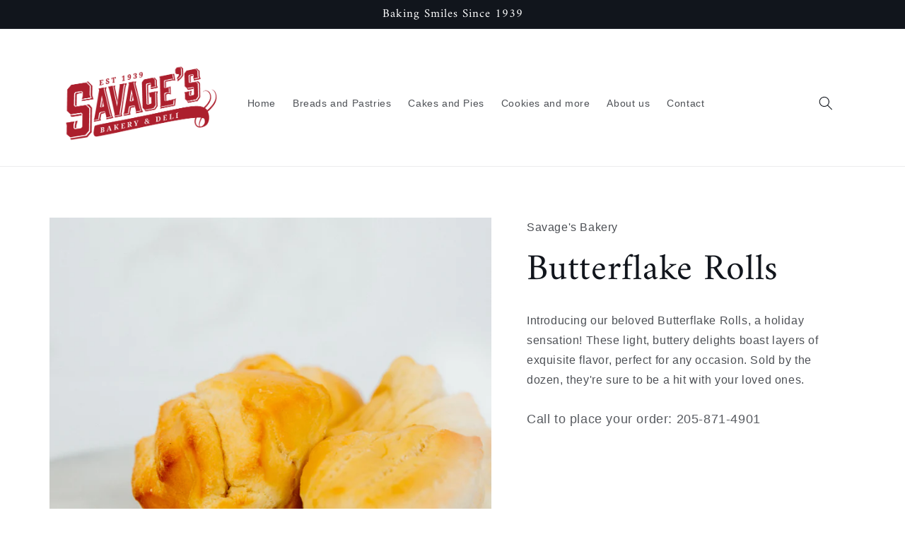

--- FILE ---
content_type: text/html; charset=utf-8
request_url: https://www.shopsavagesbakery.com/products/butterflake-rolls
body_size: 22044
content:
<!doctype html>
<html class="no-js" lang="en">
  <head>
    <meta charset="utf-8">
    <meta http-equiv="X-UA-Compatible" content="IE=edge">
    <meta name="viewport" content="width=device-width,initial-scale=1">
    <meta name="theme-color" content="">
    <link rel="canonical" href="https://www.shopsavagesbakery.com/products/butterflake-rolls">
    <link rel="preconnect" href="https://cdn.shopify.com" crossorigin><link rel="preconnect" href="https://fonts.shopifycdn.com" crossorigin><title>
      Butterflake Rolls
 &ndash; Savage&#39;s Bakery</title>

    
      <meta name="description" content="Introducing our beloved Butterflake Rolls, a holiday sensation! These light, buttery delights boast layers of exquisite flavor, perfect for any occasion. Sold by the dozen, they&#39;re sure to be a hit with your loved ones.">
    

    

<meta property="og:site_name" content="Savage&#39;s Bakery">
<meta property="og:url" content="https://www.shopsavagesbakery.com/products/butterflake-rolls">
<meta property="og:title" content="Butterflake Rolls">
<meta property="og:type" content="product">
<meta property="og:description" content="Introducing our beloved Butterflake Rolls, a holiday sensation! These light, buttery delights boast layers of exquisite flavor, perfect for any occasion. Sold by the dozen, they&#39;re sure to be a hit with your loved ones."><meta property="og:image" content="http://www.shopsavagesbakery.com/cdn/shop/products/0H9A1502.jpg?v=1571439703">
  <meta property="og:image:secure_url" content="https://www.shopsavagesbakery.com/cdn/shop/products/0H9A1502.jpg?v=1571439703">
  <meta property="og:image:width" content="2048">
  <meta property="og:image:height" content="2048"><meta property="og:price:amount" content="9.95">
  <meta property="og:price:currency" content="USD"><meta name="twitter:card" content="summary_large_image">
<meta name="twitter:title" content="Butterflake Rolls">
<meta name="twitter:description" content="Introducing our beloved Butterflake Rolls, a holiday sensation! These light, buttery delights boast layers of exquisite flavor, perfect for any occasion. Sold by the dozen, they&#39;re sure to be a hit with your loved ones.">


    <script src="//www.shopsavagesbakery.com/cdn/shop/t/12/assets/global.js?v=8830785395116216071673380740" defer="defer"></script>
    <script>window.performance && window.performance.mark && window.performance.mark('shopify.content_for_header.start');</script><meta name="facebook-domain-verification" content="jqetkl8hslfh3bg2gh78qav98rutvc">
<meta name="facebook-domain-verification" content="9q64apln9q7rhk0ko3g7b2sdj0qa7a">
<meta id="shopify-digital-wallet" name="shopify-digital-wallet" content="/12392304/digital_wallets/dialog">
<meta name="shopify-checkout-api-token" content="c76d9fdb0436ab9495c209c539675402">
<link rel="alternate" type="application/json+oembed" href="https://www.shopsavagesbakery.com/products/butterflake-rolls.oembed">
<script async="async" src="/checkouts/internal/preloads.js?locale=en-US"></script>
<link rel="preconnect" href="https://shop.app" crossorigin="anonymous">
<script async="async" src="https://shop.app/checkouts/internal/preloads.js?locale=en-US&shop_id=12392304" crossorigin="anonymous"></script>
<script id="shopify-features" type="application/json">{"accessToken":"c76d9fdb0436ab9495c209c539675402","betas":["rich-media-storefront-analytics"],"domain":"www.shopsavagesbakery.com","predictiveSearch":true,"shopId":12392304,"locale":"en"}</script>
<script>var Shopify = Shopify || {};
Shopify.shop = "savages-bakery.myshopify.com";
Shopify.locale = "en";
Shopify.currency = {"active":"USD","rate":"1.0"};
Shopify.country = "US";
Shopify.theme = {"name":"Origin","id":136443756799,"schema_name":"Origin","schema_version":"1.0.1","theme_store_id":1841,"role":"main"};
Shopify.theme.handle = "null";
Shopify.theme.style = {"id":null,"handle":null};
Shopify.cdnHost = "www.shopsavagesbakery.com/cdn";
Shopify.routes = Shopify.routes || {};
Shopify.routes.root = "/";</script>
<script type="module">!function(o){(o.Shopify=o.Shopify||{}).modules=!0}(window);</script>
<script>!function(o){function n(){var o=[];function n(){o.push(Array.prototype.slice.apply(arguments))}return n.q=o,n}var t=o.Shopify=o.Shopify||{};t.loadFeatures=n(),t.autoloadFeatures=n()}(window);</script>
<script>
  window.ShopifyPay = window.ShopifyPay || {};
  window.ShopifyPay.apiHost = "shop.app\/pay";
  window.ShopifyPay.redirectState = null;
</script>
<script id="shop-js-analytics" type="application/json">{"pageType":"product"}</script>
<script defer="defer" async type="module" src="//www.shopsavagesbakery.com/cdn/shopifycloud/shop-js/modules/v2/client.init-shop-cart-sync_BT-GjEfc.en.esm.js"></script>
<script defer="defer" async type="module" src="//www.shopsavagesbakery.com/cdn/shopifycloud/shop-js/modules/v2/chunk.common_D58fp_Oc.esm.js"></script>
<script defer="defer" async type="module" src="//www.shopsavagesbakery.com/cdn/shopifycloud/shop-js/modules/v2/chunk.modal_xMitdFEc.esm.js"></script>
<script type="module">
  await import("//www.shopsavagesbakery.com/cdn/shopifycloud/shop-js/modules/v2/client.init-shop-cart-sync_BT-GjEfc.en.esm.js");
await import("//www.shopsavagesbakery.com/cdn/shopifycloud/shop-js/modules/v2/chunk.common_D58fp_Oc.esm.js");
await import("//www.shopsavagesbakery.com/cdn/shopifycloud/shop-js/modules/v2/chunk.modal_xMitdFEc.esm.js");

  window.Shopify.SignInWithShop?.initShopCartSync?.({"fedCMEnabled":true,"windoidEnabled":true});

</script>
<script>
  window.Shopify = window.Shopify || {};
  if (!window.Shopify.featureAssets) window.Shopify.featureAssets = {};
  window.Shopify.featureAssets['shop-js'] = {"shop-cart-sync":["modules/v2/client.shop-cart-sync_DZOKe7Ll.en.esm.js","modules/v2/chunk.common_D58fp_Oc.esm.js","modules/v2/chunk.modal_xMitdFEc.esm.js"],"init-fed-cm":["modules/v2/client.init-fed-cm_B6oLuCjv.en.esm.js","modules/v2/chunk.common_D58fp_Oc.esm.js","modules/v2/chunk.modal_xMitdFEc.esm.js"],"shop-cash-offers":["modules/v2/client.shop-cash-offers_D2sdYoxE.en.esm.js","modules/v2/chunk.common_D58fp_Oc.esm.js","modules/v2/chunk.modal_xMitdFEc.esm.js"],"shop-login-button":["modules/v2/client.shop-login-button_QeVjl5Y3.en.esm.js","modules/v2/chunk.common_D58fp_Oc.esm.js","modules/v2/chunk.modal_xMitdFEc.esm.js"],"pay-button":["modules/v2/client.pay-button_DXTOsIq6.en.esm.js","modules/v2/chunk.common_D58fp_Oc.esm.js","modules/v2/chunk.modal_xMitdFEc.esm.js"],"shop-button":["modules/v2/client.shop-button_DQZHx9pm.en.esm.js","modules/v2/chunk.common_D58fp_Oc.esm.js","modules/v2/chunk.modal_xMitdFEc.esm.js"],"avatar":["modules/v2/client.avatar_BTnouDA3.en.esm.js"],"init-windoid":["modules/v2/client.init-windoid_CR1B-cfM.en.esm.js","modules/v2/chunk.common_D58fp_Oc.esm.js","modules/v2/chunk.modal_xMitdFEc.esm.js"],"init-shop-for-new-customer-accounts":["modules/v2/client.init-shop-for-new-customer-accounts_C_vY_xzh.en.esm.js","modules/v2/client.shop-login-button_QeVjl5Y3.en.esm.js","modules/v2/chunk.common_D58fp_Oc.esm.js","modules/v2/chunk.modal_xMitdFEc.esm.js"],"init-shop-email-lookup-coordinator":["modules/v2/client.init-shop-email-lookup-coordinator_BI7n9ZSv.en.esm.js","modules/v2/chunk.common_D58fp_Oc.esm.js","modules/v2/chunk.modal_xMitdFEc.esm.js"],"init-shop-cart-sync":["modules/v2/client.init-shop-cart-sync_BT-GjEfc.en.esm.js","modules/v2/chunk.common_D58fp_Oc.esm.js","modules/v2/chunk.modal_xMitdFEc.esm.js"],"shop-toast-manager":["modules/v2/client.shop-toast-manager_DiYdP3xc.en.esm.js","modules/v2/chunk.common_D58fp_Oc.esm.js","modules/v2/chunk.modal_xMitdFEc.esm.js"],"init-customer-accounts":["modules/v2/client.init-customer-accounts_D9ZNqS-Q.en.esm.js","modules/v2/client.shop-login-button_QeVjl5Y3.en.esm.js","modules/v2/chunk.common_D58fp_Oc.esm.js","modules/v2/chunk.modal_xMitdFEc.esm.js"],"init-customer-accounts-sign-up":["modules/v2/client.init-customer-accounts-sign-up_iGw4briv.en.esm.js","modules/v2/client.shop-login-button_QeVjl5Y3.en.esm.js","modules/v2/chunk.common_D58fp_Oc.esm.js","modules/v2/chunk.modal_xMitdFEc.esm.js"],"shop-follow-button":["modules/v2/client.shop-follow-button_CqMgW2wH.en.esm.js","modules/v2/chunk.common_D58fp_Oc.esm.js","modules/v2/chunk.modal_xMitdFEc.esm.js"],"checkout-modal":["modules/v2/client.checkout-modal_xHeaAweL.en.esm.js","modules/v2/chunk.common_D58fp_Oc.esm.js","modules/v2/chunk.modal_xMitdFEc.esm.js"],"shop-login":["modules/v2/client.shop-login_D91U-Q7h.en.esm.js","modules/v2/chunk.common_D58fp_Oc.esm.js","modules/v2/chunk.modal_xMitdFEc.esm.js"],"lead-capture":["modules/v2/client.lead-capture_BJmE1dJe.en.esm.js","modules/v2/chunk.common_D58fp_Oc.esm.js","modules/v2/chunk.modal_xMitdFEc.esm.js"],"payment-terms":["modules/v2/client.payment-terms_Ci9AEqFq.en.esm.js","modules/v2/chunk.common_D58fp_Oc.esm.js","modules/v2/chunk.modal_xMitdFEc.esm.js"]};
</script>
<script>(function() {
  var isLoaded = false;
  function asyncLoad() {
    if (isLoaded) return;
    isLoaded = true;
    var urls = ["https:\/\/chimpstatic.com\/mcjs-connected\/js\/users\/9121632f92cb482ddec3192e1\/780c0b11a1e562dd1976cc587.js?shop=savages-bakery.myshopify.com","https:\/\/sdks.automizely.com\/conversions\/v1\/conversions.js?app_connection_id=6b9d922402b14ff5bc2fb794e4b8c711\u0026mapped_org_id=5d2421ab6d1713b1a2e58a7d7eabdf91_v1\u0026shop=savages-bakery.myshopify.com"];
    for (var i = 0; i < urls.length; i++) {
      var s = document.createElement('script');
      s.type = 'text/javascript';
      s.async = true;
      s.src = urls[i];
      var x = document.getElementsByTagName('script')[0];
      x.parentNode.insertBefore(s, x);
    }
  };
  if(window.attachEvent) {
    window.attachEvent('onload', asyncLoad);
  } else {
    window.addEventListener('load', asyncLoad, false);
  }
})();</script>
<script id="__st">var __st={"a":12392304,"offset":-21600,"reqid":"9f88026e-898e-46c3-b928-f117a94a536f-1769224890","pageurl":"www.shopsavagesbakery.com\/products\/butterflake-rolls","u":"bc4ca04be6fc","p":"product","rtyp":"product","rid":8092351942};</script>
<script>window.ShopifyPaypalV4VisibilityTracking = true;</script>
<script id="captcha-bootstrap">!function(){'use strict';const t='contact',e='account',n='new_comment',o=[[t,t],['blogs',n],['comments',n],[t,'customer']],c=[[e,'customer_login'],[e,'guest_login'],[e,'recover_customer_password'],[e,'create_customer']],r=t=>t.map((([t,e])=>`form[action*='/${t}']:not([data-nocaptcha='true']) input[name='form_type'][value='${e}']`)).join(','),a=t=>()=>t?[...document.querySelectorAll(t)].map((t=>t.form)):[];function s(){const t=[...o],e=r(t);return a(e)}const i='password',u='form_key',d=['recaptcha-v3-token','g-recaptcha-response','h-captcha-response',i],f=()=>{try{return window.sessionStorage}catch{return}},m='__shopify_v',_=t=>t.elements[u];function p(t,e,n=!1){try{const o=window.sessionStorage,c=JSON.parse(o.getItem(e)),{data:r}=function(t){const{data:e,action:n}=t;return t[m]||n?{data:e,action:n}:{data:t,action:n}}(c);for(const[e,n]of Object.entries(r))t.elements[e]&&(t.elements[e].value=n);n&&o.removeItem(e)}catch(o){console.error('form repopulation failed',{error:o})}}const l='form_type',E='cptcha';function T(t){t.dataset[E]=!0}const w=window,h=w.document,L='Shopify',v='ce_forms',y='captcha';let A=!1;((t,e)=>{const n=(g='f06e6c50-85a8-45c8-87d0-21a2b65856fe',I='https://cdn.shopify.com/shopifycloud/storefront-forms-hcaptcha/ce_storefront_forms_captcha_hcaptcha.v1.5.2.iife.js',D={infoText:'Protected by hCaptcha',privacyText:'Privacy',termsText:'Terms'},(t,e,n)=>{const o=w[L][v],c=o.bindForm;if(c)return c(t,g,e,D).then(n);var r;o.q.push([[t,g,e,D],n]),r=I,A||(h.body.append(Object.assign(h.createElement('script'),{id:'captcha-provider',async:!0,src:r})),A=!0)});var g,I,D;w[L]=w[L]||{},w[L][v]=w[L][v]||{},w[L][v].q=[],w[L][y]=w[L][y]||{},w[L][y].protect=function(t,e){n(t,void 0,e),T(t)},Object.freeze(w[L][y]),function(t,e,n,w,h,L){const[v,y,A,g]=function(t,e,n){const i=e?o:[],u=t?c:[],d=[...i,...u],f=r(d),m=r(i),_=r(d.filter((([t,e])=>n.includes(e))));return[a(f),a(m),a(_),s()]}(w,h,L),I=t=>{const e=t.target;return e instanceof HTMLFormElement?e:e&&e.form},D=t=>v().includes(t);t.addEventListener('submit',(t=>{const e=I(t);if(!e)return;const n=D(e)&&!e.dataset.hcaptchaBound&&!e.dataset.recaptchaBound,o=_(e),c=g().includes(e)&&(!o||!o.value);(n||c)&&t.preventDefault(),c&&!n&&(function(t){try{if(!f())return;!function(t){const e=f();if(!e)return;const n=_(t);if(!n)return;const o=n.value;o&&e.removeItem(o)}(t);const e=Array.from(Array(32),(()=>Math.random().toString(36)[2])).join('');!function(t,e){_(t)||t.append(Object.assign(document.createElement('input'),{type:'hidden',name:u})),t.elements[u].value=e}(t,e),function(t,e){const n=f();if(!n)return;const o=[...t.querySelectorAll(`input[type='${i}']`)].map((({name:t})=>t)),c=[...d,...o],r={};for(const[a,s]of new FormData(t).entries())c.includes(a)||(r[a]=s);n.setItem(e,JSON.stringify({[m]:1,action:t.action,data:r}))}(t,e)}catch(e){console.error('failed to persist form',e)}}(e),e.submit())}));const S=(t,e)=>{t&&!t.dataset[E]&&(n(t,e.some((e=>e===t))),T(t))};for(const o of['focusin','change'])t.addEventListener(o,(t=>{const e=I(t);D(e)&&S(e,y())}));const B=e.get('form_key'),M=e.get(l),P=B&&M;t.addEventListener('DOMContentLoaded',(()=>{const t=y();if(P)for(const e of t)e.elements[l].value===M&&p(e,B);[...new Set([...A(),...v().filter((t=>'true'===t.dataset.shopifyCaptcha))])].forEach((e=>S(e,t)))}))}(h,new URLSearchParams(w.location.search),n,t,e,['guest_login'])})(!0,!0)}();</script>
<script integrity="sha256-4kQ18oKyAcykRKYeNunJcIwy7WH5gtpwJnB7kiuLZ1E=" data-source-attribution="shopify.loadfeatures" defer="defer" src="//www.shopsavagesbakery.com/cdn/shopifycloud/storefront/assets/storefront/load_feature-a0a9edcb.js" crossorigin="anonymous"></script>
<script crossorigin="anonymous" defer="defer" src="//www.shopsavagesbakery.com/cdn/shopifycloud/storefront/assets/shopify_pay/storefront-65b4c6d7.js?v=20250812"></script>
<script data-source-attribution="shopify.dynamic_checkout.dynamic.init">var Shopify=Shopify||{};Shopify.PaymentButton=Shopify.PaymentButton||{isStorefrontPortableWallets:!0,init:function(){window.Shopify.PaymentButton.init=function(){};var t=document.createElement("script");t.src="https://www.shopsavagesbakery.com/cdn/shopifycloud/portable-wallets/latest/portable-wallets.en.js",t.type="module",document.head.appendChild(t)}};
</script>
<script data-source-attribution="shopify.dynamic_checkout.buyer_consent">
  function portableWalletsHideBuyerConsent(e){var t=document.getElementById("shopify-buyer-consent"),n=document.getElementById("shopify-subscription-policy-button");t&&n&&(t.classList.add("hidden"),t.setAttribute("aria-hidden","true"),n.removeEventListener("click",e))}function portableWalletsShowBuyerConsent(e){var t=document.getElementById("shopify-buyer-consent"),n=document.getElementById("shopify-subscription-policy-button");t&&n&&(t.classList.remove("hidden"),t.removeAttribute("aria-hidden"),n.addEventListener("click",e))}window.Shopify?.PaymentButton&&(window.Shopify.PaymentButton.hideBuyerConsent=portableWalletsHideBuyerConsent,window.Shopify.PaymentButton.showBuyerConsent=portableWalletsShowBuyerConsent);
</script>
<script data-source-attribution="shopify.dynamic_checkout.cart.bootstrap">document.addEventListener("DOMContentLoaded",(function(){function t(){return document.querySelector("shopify-accelerated-checkout-cart, shopify-accelerated-checkout")}if(t())Shopify.PaymentButton.init();else{new MutationObserver((function(e,n){t()&&(Shopify.PaymentButton.init(),n.disconnect())})).observe(document.body,{childList:!0,subtree:!0})}}));
</script>
<link id="shopify-accelerated-checkout-styles" rel="stylesheet" media="screen" href="https://www.shopsavagesbakery.com/cdn/shopifycloud/portable-wallets/latest/accelerated-checkout-backwards-compat.css" crossorigin="anonymous">
<style id="shopify-accelerated-checkout-cart">
        #shopify-buyer-consent {
  margin-top: 1em;
  display: inline-block;
  width: 100%;
}

#shopify-buyer-consent.hidden {
  display: none;
}

#shopify-subscription-policy-button {
  background: none;
  border: none;
  padding: 0;
  text-decoration: underline;
  font-size: inherit;
  cursor: pointer;
}

#shopify-subscription-policy-button::before {
  box-shadow: none;
}

      </style>
<script id="sections-script" data-sections="header,footer" defer="defer" src="//www.shopsavagesbakery.com/cdn/shop/t/12/compiled_assets/scripts.js?v=2698"></script>
<script>window.performance && window.performance.mark && window.performance.mark('shopify.content_for_header.end');</script>


    <style data-shopify>
      
      
      
      
      @font-face {
  font-family: Amiri;
  font-weight: 400;
  font-style: normal;
  font-display: swap;
  src: url("//www.shopsavagesbakery.com/cdn/fonts/amiri/amiri_n4.fee8c3379b68ea3b9c7241a63b8a252071faad52.woff2") format("woff2"),
       url("//www.shopsavagesbakery.com/cdn/fonts/amiri/amiri_n4.94cde4e18ec8ae53bf8f7240b84e1f76ce23772d.woff") format("woff");
}


      :root {
        --font-body-family: "system_ui", -apple-system, 'Segoe UI', Roboto, 'Helvetica Neue', 'Noto Sans', 'Liberation Sans', Arial, sans-serif, 'Apple Color Emoji', 'Segoe UI Emoji', 'Segoe UI Symbol', 'Noto Color Emoji';
        --font-body-style: normal;
        --font-body-weight: 400;
        --font-body-weight-bold: 700;

        --font-heading-family: Amiri, serif;
        --font-heading-style: normal;
        --font-heading-weight: 400;

        --font-body-scale: 1.0;
        --font-heading-scale: 1.3;

        --color-base-text: 17, 21, 28;
        --color-shadow: 17, 21, 28;
        --color-base-background-1: 255, 255, 255;
        --color-base-background-2: 255, 255, 255;
        --color-base-solid-button-labels: 255, 255, 253;
        --color-base-outline-button-labels: 133, 88, 50;
        --color-base-accent-1: 172, 31, 45;
        --color-base-accent-2: 172, 31, 45;
        --payment-terms-background-color: #ffffff;

        --gradient-base-background-1: #ffffff;
        --gradient-base-background-2: #ffffff;
        --gradient-base-accent-1: #ac1f2d;
        --gradient-base-accent-2: #ac1f2d;

        --media-padding: px;
        --media-border-opacity: 0.1;
        --media-border-width: 0px;
        --media-radius: 0px;
        --media-shadow-opacity: 0.0;
        --media-shadow-horizontal-offset: 0px;
        --media-shadow-vertical-offset: 4px;
        --media-shadow-blur-radius: 5px;
        --media-shadow-visible: 0;

        --page-width: 120rem;
        --page-width-margin: 0rem;

        --product-card-image-padding: 0.0rem;
        --product-card-corner-radius: 0.0rem;
        --product-card-text-alignment: left;
        --product-card-border-width: 0.0rem;
        --product-card-border-opacity: 0.1;
        --product-card-shadow-opacity: 0.0;
        --product-card-shadow-visible: 0;
        --product-card-shadow-horizontal-offset: 0.0rem;
        --product-card-shadow-vertical-offset: 0.4rem;
        --product-card-shadow-blur-radius: 0.5rem;

        --collection-card-image-padding: 0.0rem;
        --collection-card-corner-radius: 0.0rem;
        --collection-card-text-alignment: left;
        --collection-card-border-width: 0.0rem;
        --collection-card-border-opacity: 0.1;
        --collection-card-shadow-opacity: 0.0;
        --collection-card-shadow-visible: 0;
        --collection-card-shadow-horizontal-offset: 0.0rem;
        --collection-card-shadow-vertical-offset: 0.4rem;
        --collection-card-shadow-blur-radius: 0.5rem;

        --blog-card-image-padding: 0.0rem;
        --blog-card-corner-radius: 0.0rem;
        --blog-card-text-alignment: left;
        --blog-card-border-width: 0.0rem;
        --blog-card-border-opacity: 0.1;
        --blog-card-shadow-opacity: 0.0;
        --blog-card-shadow-visible: 0;
        --blog-card-shadow-horizontal-offset: 0.0rem;
        --blog-card-shadow-vertical-offset: 0.4rem;
        --blog-card-shadow-blur-radius: 0.5rem;

        --badge-corner-radius: 0.0rem;

        --popup-border-width: 1px;
        --popup-border-opacity: 1.0;
        --popup-corner-radius: 0px;
        --popup-shadow-opacity: 0.0;
        --popup-shadow-horizontal-offset: 0px;
        --popup-shadow-vertical-offset: 4px;
        --popup-shadow-blur-radius: 5px;

        --drawer-border-width: 1px;
        --drawer-border-opacity: 1.0;
        --drawer-shadow-opacity: 0.0;
        --drawer-shadow-horizontal-offset: 0px;
        --drawer-shadow-vertical-offset: 4px;
        --drawer-shadow-blur-radius: 5px;

        --spacing-sections-desktop: 0px;
        --spacing-sections-mobile: 0px;

        --grid-desktop-vertical-spacing: 40px;
        --grid-desktop-horizontal-spacing: 40px;
        --grid-mobile-vertical-spacing: 20px;
        --grid-mobile-horizontal-spacing: 20px;

        --text-boxes-border-opacity: 0.1;
        --text-boxes-border-width: 0px;
        --text-boxes-radius: 0px;
        --text-boxes-shadow-opacity: 0.0;
        --text-boxes-shadow-visible: 0;
        --text-boxes-shadow-horizontal-offset: 0px;
        --text-boxes-shadow-vertical-offset: 4px;
        --text-boxes-shadow-blur-radius: 5px;

        --buttons-radius: 0px;
        --buttons-radius-outset: 0px;
        --buttons-border-width: 1px;
        --buttons-border-opacity: 1.0;
        --buttons-shadow-opacity: 0.0;
        --buttons-shadow-visible: 0;
        --buttons-shadow-horizontal-offset: 0px;
        --buttons-shadow-vertical-offset: 4px;
        --buttons-shadow-blur-radius: 5px;
        --buttons-border-offset: 0px;

        --inputs-radius: 0px;
        --inputs-border-width: 1px;
        --inputs-border-opacity: 1.0;
        --inputs-shadow-opacity: 0.0;
        --inputs-shadow-horizontal-offset: 0px;
        --inputs-margin-offset: 0px;
        --inputs-shadow-vertical-offset: 4px;
        --inputs-shadow-blur-radius: 5px;
        --inputs-radius-outset: 0px;

        --variant-pills-radius: 0px;
        --variant-pills-border-width: 1px;
        --variant-pills-border-opacity: 1.0;
        --variant-pills-shadow-opacity: 0.0;
        --variant-pills-shadow-horizontal-offset: 0px;
        --variant-pills-shadow-vertical-offset: 4px;
        --variant-pills-shadow-blur-radius: 5px;
      }

      *,
      *::before,
      *::after {
        box-sizing: inherit;
      }

      html {
        box-sizing: border-box;
        font-size: calc(var(--font-body-scale) * 62.5%);
        height: 100%;
      }

      body {
        display: grid;
        grid-template-rows: auto auto 1fr auto;
        grid-template-columns: 100%;
        min-height: 100%;
        margin: 0;
        font-size: 1.5rem;
        letter-spacing: 0.06rem;
        line-height: calc(1 + 0.8 / var(--font-body-scale));
        font-family: var(--font-body-family);
        font-style: var(--font-body-style);
        font-weight: var(--font-body-weight);
      }

      @media screen and (min-width: 750px) {
        body {
          font-size: 1.6rem;
        }
      }
    </style>

    <link href="//www.shopsavagesbakery.com/cdn/shop/t/12/assets/base.css?v=88290808517547527771673380742" rel="stylesheet" type="text/css" media="all" />
<link rel="preload" as="font" href="//www.shopsavagesbakery.com/cdn/fonts/amiri/amiri_n4.fee8c3379b68ea3b9c7241a63b8a252071faad52.woff2" type="font/woff2" crossorigin><script>document.documentElement.className = document.documentElement.className.replace('no-js', 'js');
    if (Shopify.designMode) {
      document.documentElement.classList.add('shopify-design-mode');
    }
    </script>
  <!-- BEGIN app block: shopify://apps/ymq-product-options-variants/blocks/app-embed/86b91121-1f62-4e27-9812-b70a823eb918 -->
    <!-- BEGIN app snippet: option.v1 --><script>
    function before_page_load_function(e,t=!1){var o=[],n=!1;if(e.items.forEach((e=>{e.properties&&(e.properties.hasOwnProperty("_YmqOptionVariant")||e.properties.hasOwnProperty("_YmqItemHide"))?(n=!0,o.push(0)):o.push(e.quantity)})),n){if(t)(t=document.createElement("style")).id="before-page-load-dom",t.type="text/css",t.innerHTML="html::before{content: ' ';width: 100%;height: 100%;background-color: #fff;position: fixed;top: 0;left: 0;z-index: 999999;display:block !important;}",document.getElementsByTagName("html").item(0).appendChild(t);fetch(`/cart/update.js?timestamp=${Date.now()}`,{method:"POST",headers:{"Content-Type":"application/json"},body:JSON.stringify({updates:o})}).then((e=>e.json())).then((e=>{location.reload()})).catch((e=>{t&&document.getElementById("before-page-load-dom").remove()}))}}before_page_load_function({"note":null,"attributes":{},"original_total_price":0,"total_price":0,"total_discount":0,"total_weight":0.0,"item_count":0,"items":[],"requires_shipping":false,"currency":"USD","items_subtotal_price":0,"cart_level_discount_applications":[],"checkout_charge_amount":0},!0),fetch(`/cart.js?timestamp=${Date.now()}`,{method:"GET"}).then((e=>e.json())).then((e=>{before_page_load_function(e)}));
</script>


	<style id="ymq-checkout-button-protect">
		[name="checkout"],[name="chekout"], a[href^="/checkout"], a[href="/account/login"].cart__submit, button[type="submit"].btn-order, a.btn.cart__checkout, a.cart__submit, .wc-proceed-to-checkout button, #cart_form .buttons .btn-primary, .ymq-checkout-button{
        	pointer-events: none;
        }
	</style>
	<script>
		function ymq_ready(fn){
			if(document.addEventListener){
				document.addEventListener('DOMContentLoaded',function(){
					document.removeEventListener('DOMContentLoaded',arguments.callee,false);
					fn();
				},false);
			}else if(document.attachEvent){
				document.attachEvent('onreadystatechange',function(){
					if(document.readyState=='complete'){
						document.detachEvent('onreadystatechange',arguments.callee);
						fn();
					}
				});
			}
		}
		ymq_ready(() => {
			setTimeout(function() {
				var ymq_checkout_button_protect = document.getElementById("ymq-checkout-button-protect");
				ymq_checkout_button_protect.remove();
			}, 100);
		})
    </script> 


 

 

 

 










<link href='https://cdn.shopify.com/s/files/1/0411/8639/4277/t/11/assets/ymq-option.css?v=1.1' rel='stylesheet' type="text/css" media="all"> 

<link href='https://option.ymq.cool/option/bottom.css' rel='stylesheet' type="text/css" media="all"> 


<style id="ymq-jsstyle"></style> 

<style id="bndlr-loaded"></style>

<script data-asyncLoad="asyncLoad" data-mw4M5Ya3iFNARE4t="mw4M5Ya3iFNARE4t"> 

    window.bundlerLoaded = true;

	window.ymq_option = window.ymq_option || {}; 

	ymq_option.shop = `savages-bakery.myshopify.com`;
    
    ymq_option.version = 1; 

	ymq_option.token = `6e52a832e2718770c8eb0b1c688c0f42eb76861d13070040b65dbc59c7ead26c`; 

	ymq_option.timestamp = `1769224890`; 

	ymq_option.customer_id = ``; 

	ymq_option.page = `product`; 
    
    ymq_option.cart = {"note":null,"attributes":{},"original_total_price":0,"total_price":0,"total_discount":0,"total_weight":0.0,"item_count":0,"items":[],"requires_shipping":false,"currency":"USD","items_subtotal_price":0,"cart_level_discount_applications":[],"checkout_charge_amount":0};

    ymq_option.country = {
        iso_code: `US`,
        currency: `USD`,
        name: `United States`
    };
    

	ymq_option.ymq_option_branding = {}; 
	  
		ymq_option.ymq_option_branding = {"button":{"--button-background-checked-color":"#000000","--button-background-color":"#FFFFFF","--button-background-disabled-color":"#FFFFFF","--button-border-checked-color":"#000000","--button-border-color":"#000000","--button-border-disabled-color":"#000000","--button-font-checked-color":"#FFFFFF","--button-font-disabled-color":"#cccccc","--button-font-color":"#000000","--button-border-radius":"4","--button-font-size":"16","--button-line-height":"20","--button-margin-l-r":"4","--button-margin-u-d":"4","--button-padding-l-r":"16","--button-padding-u-d":"10"},"radio":{"--radio-border-color":"#BBC1E1","--radio-border-checked-color":"#BBC1E1","--radio-border-disabled-color":"#BBC1E1","--radio-border-hover-color":"#BBC1E1","--radio-background-color":"#FFFFFF","--radio-background-checked-color":"#275EFE","--radio-background-disabled-color":"#E1E6F9","--radio-background-hover-color":"#FFFFFF","--radio-inner-color":"#E1E6F9","--radio-inner-checked-color":"#FFFFFF","--radio-inner-disabled-color":"#FFFFFF"},"input":{"--input-background-checked-color":"#FFFFFF","--input-background-color":"#FFFFFF","--input-border-checked-color":"#000000","--input-border-color":"#717171","--input-font-checked-color":"#000000","--input-font-color":"#000000","--input-border-radius":"4","--input-font-size":"14","--input-padding-l-r":"16","--input-padding-u-d":"9","--input-width":"100","--input-max-width":"400"},"select":{"--select-border-color":"#000000","--select-border-checked-color":"#000000","--select-background-color":"#FFFFFF","--select-background-checked-color":"#FFFFFF","--select-font-color":"#000000","--select-font-checked-color":"#000000","--select-option-background-color":"#FFFFFF","--select-option-background-checked-color":"#F5F9FF","--select-option-background-disabled-color":"#FFFFFF","--select-option-font-color":"#000000","--select-option-font-checked-color":"#000000","--select-option-font-disabled-color":"#CCCCCC","--select-padding-u-d":"9","--select-padding-l-r":"16","--select-option-padding-u-d":"9","--select-option-padding-l-r":"16","--select-width":"100","--select-max-width":"400","--select-font-size":"14","--select-border-radius":"0"},"multiple":{"--multiple-background-color":"#F5F9FF","--multiple-font-color":"#000000","--multiple-padding-u-d":"2","--multiple-padding-l-r":"8","--multiple-font-size":"12","--multiple-border-radius":"0"},"img":{"--img-border-color":"#E1E1E1","--img-border-checked-color":"#000000","--img-border-disabled-color":"#000000","--img-width":"50","--img-height":"50","--img-margin-u-d":"2","--img-margin-l-r":"2","--img-border-radius":"4"},"upload":{"--upload-background-color":"#409EFF","--upload-font-color":"#FFFFFF","--upload-border-color":"#409EFF","--upload-padding-u-d":"12","--upload-padding-l-r":"20","--upload-font-size":"12","--upload-border-radius":"4"},"cart":{"--cart-border-color":"#000000","--buy-border-color":"#000000","--cart-border-hover-color":"#000000","--buy-border-hover-color":"#000000","--cart-background-color":"#000000","--buy-background-color":"#000000","--cart-background-hover-color":"#000000","--buy-background-hover-color":"#000000","--cart-font-color":"#FFFFFF","--buy-font-color":"#FFFFFF","--cart-font-hover-color":"#FFFFFF","--buy-font-hover-color":"#FFFFFF","--cart-padding-u-d":"12","--cart-padding-l-r":"16","--buy-padding-u-d":"12","--buy-padding-l-r":"16","--cart-margin-u-d":"4","--cart-margin-l-r":"0","--buy-margin-u-d":"4","--buy-margin-l-r":"0","--cart-width":"100","--cart-max-width":"800","--buy-width":"100","--buy-max-width":"800","--cart-font-size":"14","--cart-border-radius":"0","--buy-font-size":"14","--buy-border-radius":"0"},"quantity":{"--quantity-border-color":"#A6A3A3","--quantity-font-color":"#000000","--quantity-background-color":"#FFFFFF","--quantity-width":"150","--quantity-height":"40","--quantity-font-size":"14","--quantity-border-radius":"0"},"global":{"--global-title-color":"#000000","--global-help-color":"#000000","--global-error-color":"#DC3545","--global-title-font-size":"14","--global-help-font-size":"12","--global-error-font-size":"12","--global-margin-top":"0","--global-margin-bottom":"20","--global-margin-left":"0","--global-margin-right":"0","--global-title-margin-top":"0","--global-title-margin-bottom":"5","--global-title-margin-left":"0","--global-title-margin-right":"0","--global-help-margin-top":"5","--global-help-margin-bottom":"0","--global-help-margin-left":"0","--global-help-margin-right":"0","--global-error-margin-top":"5","--global-error-margin-bottom":"0","--global-error-margin-left":"0","--global-error-margin-right":"0"},"discount":{"--new-discount-normal-color":"#1878B9","--new-discount-error-color":"#E22120","--new-discount-layout":"flex-end"},"lan":{"require":"This is a required field.","email":"Please enter a valid email address.","phone":"Please enter the correct phone.","number":"Please enter an number.","integer":"Please enter an integer.","min_char":"Please enter no less than %s characters.","max_char":"Please enter no more than %s characters.","max_s":"Please choose less than %s options.","min_s":"Please choose more than %s options.","total_s":"Please choose %s options.","min":"Please enter no less than %s.","max":"Please enter no more than %s.","currency":"USD","sold_out":"sold out","please_choose":"Please choose","add_to_cart":"ADD TO CART","buy_it_now":"BUY IT NOW","add_price_text":"Selection will add %s to the price","discount_code":"Discount code","application":"Apply","discount_error1":"Enter a valid discount code","discount_error2":"discount code isn't valid for the items in your cart"},"price":{"--price-border-color":"#000000","--price-background-color":"#FFFFFF","--price-font-color":"#000000","--price-price-font-color":"#03de90","--price-padding-u-d":"9","--price-padding-l-r":"16","--price-width":"100","--price-max-width":"400","--price-font-size":"14","--price-border-radius":"0"},"extra":{"is_show":"0","plan":2,"quantity-box":"1","price-value":"3,4,15,6,16,7","variant-original-margin-bottom":"15","strong-dorp-down":0,"radio-unchecked":1,"close-cart-rate":1,"automic-swatch-ajax":1,"img-option-bigger":0,"add-button-reload":1,"version":200,"img_cdn":1,"show_wholesale_pricing_fixed":0,"real-time-upload":1,"buy-now-new":1,"option_value_split":", ","form-box-new":1,"tooltip_type":"none","variant-original":"1","requires-shipping":"1","options_list_show":"1","qty-input-trigger":"1","init-variant-type":"3"}}; 
	 
        
    
    
    
        
        
        	ymq_option[`ymq_extra_0`] = {};
        
    
        
        
    
        
        
    
        
        
    
        
        
    
        
        
    
        
        
    
        
        
    
        
        
    
        
        
    
    

	 

		ymq_option.product = {"id":8092351942,"title":"Butterflake Rolls","handle":"butterflake-rolls","description":"\u003cmeta charset=\"utf-8\"\u003e\n\u003cp\u003e\u003cspan\u003eIntroducing our beloved Butterflake Rolls, a holiday sensation! These light, buttery delights boast layers of exquisite flavor, perfect for any occasion. Sold by the dozen, they're sure to be a hit with your loved ones.\u003c\/span\u003e\u003c\/p\u003e","published_at":"2024-03-19T20:40:09-05:00","created_at":"2016-08-16T13:39:58-05:00","vendor":"Savage's Bakery","type":"Breads","tags":["Bread","Zuppler"],"price":995,"price_min":995,"price_max":995,"available":true,"price_varies":false,"compare_at_price":null,"compare_at_price_min":0,"compare_at_price_max":0,"compare_at_price_varies":false,"variants":[{"id":26667476934,"title":"Default Title","option1":"Default Title","option2":null,"option3":null,"sku":"","requires_shipping":false,"taxable":true,"featured_image":null,"available":true,"name":"Butterflake Rolls","public_title":null,"options":["Default Title"],"price":995,"weight":1814,"compare_at_price":null,"inventory_quantity":-313,"inventory_management":null,"inventory_policy":"deny","barcode":"","requires_selling_plan":false,"selling_plan_allocations":[]}],"images":["\/\/www.shopsavagesbakery.com\/cdn\/shop\/products\/0H9A1502.jpg?v=1571439703","\/\/www.shopsavagesbakery.com\/cdn\/shop\/products\/BUTTERFLAKE_ROLLS.jpg?v=1571439703"],"featured_image":"\/\/www.shopsavagesbakery.com\/cdn\/shop\/products\/0H9A1502.jpg?v=1571439703","options":["Title"],"media":[{"alt":null,"id":304666509389,"position":1,"preview_image":{"aspect_ratio":1.0,"height":2048,"width":2048,"src":"\/\/www.shopsavagesbakery.com\/cdn\/shop\/products\/0H9A1502.jpg?v=1571439703"},"aspect_ratio":1.0,"height":2048,"media_type":"image","src":"\/\/www.shopsavagesbakery.com\/cdn\/shop\/products\/0H9A1502.jpg?v=1571439703","width":2048},{"alt":null,"id":304666542157,"position":2,"preview_image":{"aspect_ratio":1.0,"height":2048,"width":2048,"src":"\/\/www.shopsavagesbakery.com\/cdn\/shop\/products\/BUTTERFLAKE_ROLLS.jpg?v=1571439703"},"aspect_ratio":1.0,"height":2048,"media_type":"image","src":"\/\/www.shopsavagesbakery.com\/cdn\/shop\/products\/BUTTERFLAKE_ROLLS.jpg?v=1571439703","width":2048}],"requires_selling_plan":false,"selling_plan_groups":[],"content":"\u003cmeta charset=\"utf-8\"\u003e\n\u003cp\u003e\u003cspan\u003eIntroducing our beloved Butterflake Rolls, a holiday sensation! These light, buttery delights boast layers of exquisite flavor, perfect for any occasion. Sold by the dozen, they're sure to be a hit with your loved ones.\u003c\/span\u003e\u003c\/p\u003e"}; 

		ymq_option.ymq_has_only_default_variant = true; 
		 

        
            ymq_option.ymq_status = {}; 
             

            ymq_option.ymq_variantjson = {}; 
             

            ymq_option.ymq_option_data = {}; 
            

            ymq_option.ymq_option_condition = {}; 
             
        
        
        ymq_option.product_collections = {};
        
            ymq_option.product_collections[422504136959] = {"id":422504136959,"handle":"bread-and-pastries","title":"Breads and Pastries","updated_at":"2025-04-27T05:00:03-05:00","body_html":"\u003cspan\u003eIndulge in our bread and pastry menu, where artisanal craftsmanship meets culinary innovation. From crusty loaves to flaky pastries, each item is a testament to our dedication to quality ingredients and expert baking techniques, ensuring a symphony of flavors and textures in every bite.\u003c\/span\u003e","published_at":"2024-03-29T18:03:05-05:00","sort_order":"alpha-asc","template_suffix":"","disjunctive":false,"rules":[{"column":"product_taxonomy_node_id","relation":"equals","condition":"1729"}],"published_scope":"web"};
        

        ymq_option.ymq_template_options = {};
        ymq_option.ymq_option_template = {};
  		ymq_option.ymq_option_template_condition = {}; 
        
        
        

        
            ymq_option.ymq_option_template_sort = false;
        

        
            ymq_option.ymq_option_template_sort_before = false;
        
        
        ymq_option.ymq_option_template_c_t = {};
  		ymq_option.ymq_option_template_condition_c_t = {};
        ymq_option.ymq_option_template_assign_c_t = {};


        
        
        

        

        try{
            if(typeof window.ymq_option_theme_tem == 'object'){
                Object.keys(window.ymq_option_theme_tem).forEach(key => {
                    ymq_option.ymq_template_options[key] = window.ymq_option_theme_tem[key];
                    ymq_option.ymq_option_template_c_t[key] = window.ymq_option_theme_tem[key]['template'];
                    ymq_option.ymq_option_template_condition_c_t[key] = window.ymq_option_theme_tem[key]['condition'];
                    ymq_option.ymq_option_template_assign_c_t[key] = window.ymq_option_theme_tem[key]['assign'];
                })    
            }
        }catch(e){
        
        }


        
        
        
        

                                               
	
</script>
<script src="https://cdn.shopify.com/extensions/019bc965-bf41-7b39-82a0-ee7dab36fa4a/ymq-product-options-variants-420/assets/spotlight.js" defer></script>

    
        <script src="https://cdn.shopify.com/extensions/019bc965-bf41-7b39-82a0-ee7dab36fa4a/ymq-product-options-variants-420/assets/ymq-option.js" defer></script>
    
<!-- END app snippet -->


<!-- END app block --><link href="https://monorail-edge.shopifysvc.com" rel="dns-prefetch">
<script>(function(){if ("sendBeacon" in navigator && "performance" in window) {try {var session_token_from_headers = performance.getEntriesByType('navigation')[0].serverTiming.find(x => x.name == '_s').description;} catch {var session_token_from_headers = undefined;}var session_cookie_matches = document.cookie.match(/_shopify_s=([^;]*)/);var session_token_from_cookie = session_cookie_matches && session_cookie_matches.length === 2 ? session_cookie_matches[1] : "";var session_token = session_token_from_headers || session_token_from_cookie || "";function handle_abandonment_event(e) {var entries = performance.getEntries().filter(function(entry) {return /monorail-edge.shopifysvc.com/.test(entry.name);});if (!window.abandonment_tracked && entries.length === 0) {window.abandonment_tracked = true;var currentMs = Date.now();var navigation_start = performance.timing.navigationStart;var payload = {shop_id: 12392304,url: window.location.href,navigation_start,duration: currentMs - navigation_start,session_token,page_type: "product"};window.navigator.sendBeacon("https://monorail-edge.shopifysvc.com/v1/produce", JSON.stringify({schema_id: "online_store_buyer_site_abandonment/1.1",payload: payload,metadata: {event_created_at_ms: currentMs,event_sent_at_ms: currentMs}}));}}window.addEventListener('pagehide', handle_abandonment_event);}}());</script>
<script id="web-pixels-manager-setup">(function e(e,d,r,n,o){if(void 0===o&&(o={}),!Boolean(null===(a=null===(i=window.Shopify)||void 0===i?void 0:i.analytics)||void 0===a?void 0:a.replayQueue)){var i,a;window.Shopify=window.Shopify||{};var t=window.Shopify;t.analytics=t.analytics||{};var s=t.analytics;s.replayQueue=[],s.publish=function(e,d,r){return s.replayQueue.push([e,d,r]),!0};try{self.performance.mark("wpm:start")}catch(e){}var l=function(){var e={modern:/Edge?\/(1{2}[4-9]|1[2-9]\d|[2-9]\d{2}|\d{4,})\.\d+(\.\d+|)|Firefox\/(1{2}[4-9]|1[2-9]\d|[2-9]\d{2}|\d{4,})\.\d+(\.\d+|)|Chrom(ium|e)\/(9{2}|\d{3,})\.\d+(\.\d+|)|(Maci|X1{2}).+ Version\/(15\.\d+|(1[6-9]|[2-9]\d|\d{3,})\.\d+)([,.]\d+|)( \(\w+\)|)( Mobile\/\w+|) Safari\/|Chrome.+OPR\/(9{2}|\d{3,})\.\d+\.\d+|(CPU[ +]OS|iPhone[ +]OS|CPU[ +]iPhone|CPU IPhone OS|CPU iPad OS)[ +]+(15[._]\d+|(1[6-9]|[2-9]\d|\d{3,})[._]\d+)([._]\d+|)|Android:?[ /-](13[3-9]|1[4-9]\d|[2-9]\d{2}|\d{4,})(\.\d+|)(\.\d+|)|Android.+Firefox\/(13[5-9]|1[4-9]\d|[2-9]\d{2}|\d{4,})\.\d+(\.\d+|)|Android.+Chrom(ium|e)\/(13[3-9]|1[4-9]\d|[2-9]\d{2}|\d{4,})\.\d+(\.\d+|)|SamsungBrowser\/([2-9]\d|\d{3,})\.\d+/,legacy:/Edge?\/(1[6-9]|[2-9]\d|\d{3,})\.\d+(\.\d+|)|Firefox\/(5[4-9]|[6-9]\d|\d{3,})\.\d+(\.\d+|)|Chrom(ium|e)\/(5[1-9]|[6-9]\d|\d{3,})\.\d+(\.\d+|)([\d.]+$|.*Safari\/(?![\d.]+ Edge\/[\d.]+$))|(Maci|X1{2}).+ Version\/(10\.\d+|(1[1-9]|[2-9]\d|\d{3,})\.\d+)([,.]\d+|)( \(\w+\)|)( Mobile\/\w+|) Safari\/|Chrome.+OPR\/(3[89]|[4-9]\d|\d{3,})\.\d+\.\d+|(CPU[ +]OS|iPhone[ +]OS|CPU[ +]iPhone|CPU IPhone OS|CPU iPad OS)[ +]+(10[._]\d+|(1[1-9]|[2-9]\d|\d{3,})[._]\d+)([._]\d+|)|Android:?[ /-](13[3-9]|1[4-9]\d|[2-9]\d{2}|\d{4,})(\.\d+|)(\.\d+|)|Mobile Safari.+OPR\/([89]\d|\d{3,})\.\d+\.\d+|Android.+Firefox\/(13[5-9]|1[4-9]\d|[2-9]\d{2}|\d{4,})\.\d+(\.\d+|)|Android.+Chrom(ium|e)\/(13[3-9]|1[4-9]\d|[2-9]\d{2}|\d{4,})\.\d+(\.\d+|)|Android.+(UC? ?Browser|UCWEB|U3)[ /]?(15\.([5-9]|\d{2,})|(1[6-9]|[2-9]\d|\d{3,})\.\d+)\.\d+|SamsungBrowser\/(5\.\d+|([6-9]|\d{2,})\.\d+)|Android.+MQ{2}Browser\/(14(\.(9|\d{2,})|)|(1[5-9]|[2-9]\d|\d{3,})(\.\d+|))(\.\d+|)|K[Aa][Ii]OS\/(3\.\d+|([4-9]|\d{2,})\.\d+)(\.\d+|)/},d=e.modern,r=e.legacy,n=navigator.userAgent;return n.match(d)?"modern":n.match(r)?"legacy":"unknown"}(),u="modern"===l?"modern":"legacy",c=(null!=n?n:{modern:"",legacy:""})[u],f=function(e){return[e.baseUrl,"/wpm","/b",e.hashVersion,"modern"===e.buildTarget?"m":"l",".js"].join("")}({baseUrl:d,hashVersion:r,buildTarget:u}),m=function(e){var d=e.version,r=e.bundleTarget,n=e.surface,o=e.pageUrl,i=e.monorailEndpoint;return{emit:function(e){var a=e.status,t=e.errorMsg,s=(new Date).getTime(),l=JSON.stringify({metadata:{event_sent_at_ms:s},events:[{schema_id:"web_pixels_manager_load/3.1",payload:{version:d,bundle_target:r,page_url:o,status:a,surface:n,error_msg:t},metadata:{event_created_at_ms:s}}]});if(!i)return console&&console.warn&&console.warn("[Web Pixels Manager] No Monorail endpoint provided, skipping logging."),!1;try{return self.navigator.sendBeacon.bind(self.navigator)(i,l)}catch(e){}var u=new XMLHttpRequest;try{return u.open("POST",i,!0),u.setRequestHeader("Content-Type","text/plain"),u.send(l),!0}catch(e){return console&&console.warn&&console.warn("[Web Pixels Manager] Got an unhandled error while logging to Monorail."),!1}}}}({version:r,bundleTarget:l,surface:e.surface,pageUrl:self.location.href,monorailEndpoint:e.monorailEndpoint});try{o.browserTarget=l,function(e){var d=e.src,r=e.async,n=void 0===r||r,o=e.onload,i=e.onerror,a=e.sri,t=e.scriptDataAttributes,s=void 0===t?{}:t,l=document.createElement("script"),u=document.querySelector("head"),c=document.querySelector("body");if(l.async=n,l.src=d,a&&(l.integrity=a,l.crossOrigin="anonymous"),s)for(var f in s)if(Object.prototype.hasOwnProperty.call(s,f))try{l.dataset[f]=s[f]}catch(e){}if(o&&l.addEventListener("load",o),i&&l.addEventListener("error",i),u)u.appendChild(l);else{if(!c)throw new Error("Did not find a head or body element to append the script");c.appendChild(l)}}({src:f,async:!0,onload:function(){if(!function(){var e,d;return Boolean(null===(d=null===(e=window.Shopify)||void 0===e?void 0:e.analytics)||void 0===d?void 0:d.initialized)}()){var d=window.webPixelsManager.init(e)||void 0;if(d){var r=window.Shopify.analytics;r.replayQueue.forEach((function(e){var r=e[0],n=e[1],o=e[2];d.publishCustomEvent(r,n,o)})),r.replayQueue=[],r.publish=d.publishCustomEvent,r.visitor=d.visitor,r.initialized=!0}}},onerror:function(){return m.emit({status:"failed",errorMsg:"".concat(f," has failed to load")})},sri:function(e){var d=/^sha384-[A-Za-z0-9+/=]+$/;return"string"==typeof e&&d.test(e)}(c)?c:"",scriptDataAttributes:o}),m.emit({status:"loading"})}catch(e){m.emit({status:"failed",errorMsg:(null==e?void 0:e.message)||"Unknown error"})}}})({shopId: 12392304,storefrontBaseUrl: "https://www.shopsavagesbakery.com",extensionsBaseUrl: "https://extensions.shopifycdn.com/cdn/shopifycloud/web-pixels-manager",monorailEndpoint: "https://monorail-edge.shopifysvc.com/unstable/produce_batch",surface: "storefront-renderer",enabledBetaFlags: ["2dca8a86"],webPixelsConfigList: [{"id":"955351295","configuration":"{\"hashed_organization_id\":\"5d2421ab6d1713b1a2e58a7d7eabdf91_v1\",\"app_key\":\"savages-bakery\",\"allow_collect_personal_data\":\"true\"}","eventPayloadVersion":"v1","runtimeContext":"STRICT","scriptVersion":"6f6660f15c595d517f203f6e1abcb171","type":"APP","apiClientId":2814809,"privacyPurposes":["ANALYTICS","MARKETING","SALE_OF_DATA"],"dataSharingAdjustments":{"protectedCustomerApprovalScopes":["read_customer_address","read_customer_email","read_customer_name","read_customer_personal_data","read_customer_phone"]}},{"id":"63897855","eventPayloadVersion":"v1","runtimeContext":"LAX","scriptVersion":"1","type":"CUSTOM","privacyPurposes":["MARKETING"],"name":"Meta pixel (migrated)"},{"id":"72089855","eventPayloadVersion":"v1","runtimeContext":"LAX","scriptVersion":"1","type":"CUSTOM","privacyPurposes":["ANALYTICS"],"name":"Google Analytics tag (migrated)"},{"id":"shopify-app-pixel","configuration":"{}","eventPayloadVersion":"v1","runtimeContext":"STRICT","scriptVersion":"0450","apiClientId":"shopify-pixel","type":"APP","privacyPurposes":["ANALYTICS","MARKETING"]},{"id":"shopify-custom-pixel","eventPayloadVersion":"v1","runtimeContext":"LAX","scriptVersion":"0450","apiClientId":"shopify-pixel","type":"CUSTOM","privacyPurposes":["ANALYTICS","MARKETING"]}],isMerchantRequest: false,initData: {"shop":{"name":"Savage's Bakery","paymentSettings":{"currencyCode":"USD"},"myshopifyDomain":"savages-bakery.myshopify.com","countryCode":"US","storefrontUrl":"https:\/\/www.shopsavagesbakery.com"},"customer":null,"cart":null,"checkout":null,"productVariants":[{"price":{"amount":9.95,"currencyCode":"USD"},"product":{"title":"Butterflake Rolls","vendor":"Savage's Bakery","id":"8092351942","untranslatedTitle":"Butterflake Rolls","url":"\/products\/butterflake-rolls","type":"Breads"},"id":"26667476934","image":{"src":"\/\/www.shopsavagesbakery.com\/cdn\/shop\/products\/0H9A1502.jpg?v=1571439703"},"sku":"","title":"Default Title","untranslatedTitle":"Default Title"}],"purchasingCompany":null},},"https://www.shopsavagesbakery.com/cdn","fcfee988w5aeb613cpc8e4bc33m6693e112",{"modern":"","legacy":""},{"shopId":"12392304","storefrontBaseUrl":"https:\/\/www.shopsavagesbakery.com","extensionBaseUrl":"https:\/\/extensions.shopifycdn.com\/cdn\/shopifycloud\/web-pixels-manager","surface":"storefront-renderer","enabledBetaFlags":"[\"2dca8a86\"]","isMerchantRequest":"false","hashVersion":"fcfee988w5aeb613cpc8e4bc33m6693e112","publish":"custom","events":"[[\"page_viewed\",{}],[\"product_viewed\",{\"productVariant\":{\"price\":{\"amount\":9.95,\"currencyCode\":\"USD\"},\"product\":{\"title\":\"Butterflake Rolls\",\"vendor\":\"Savage's Bakery\",\"id\":\"8092351942\",\"untranslatedTitle\":\"Butterflake Rolls\",\"url\":\"\/products\/butterflake-rolls\",\"type\":\"Breads\"},\"id\":\"26667476934\",\"image\":{\"src\":\"\/\/www.shopsavagesbakery.com\/cdn\/shop\/products\/0H9A1502.jpg?v=1571439703\"},\"sku\":\"\",\"title\":\"Default Title\",\"untranslatedTitle\":\"Default Title\"}}]]"});</script><script>
  window.ShopifyAnalytics = window.ShopifyAnalytics || {};
  window.ShopifyAnalytics.meta = window.ShopifyAnalytics.meta || {};
  window.ShopifyAnalytics.meta.currency = 'USD';
  var meta = {"product":{"id":8092351942,"gid":"gid:\/\/shopify\/Product\/8092351942","vendor":"Savage's Bakery","type":"Breads","handle":"butterflake-rolls","variants":[{"id":26667476934,"price":995,"name":"Butterflake Rolls","public_title":null,"sku":""}],"remote":false},"page":{"pageType":"product","resourceType":"product","resourceId":8092351942,"requestId":"9f88026e-898e-46c3-b928-f117a94a536f-1769224890"}};
  for (var attr in meta) {
    window.ShopifyAnalytics.meta[attr] = meta[attr];
  }
</script>
<script class="analytics">
  (function () {
    var customDocumentWrite = function(content) {
      var jquery = null;

      if (window.jQuery) {
        jquery = window.jQuery;
      } else if (window.Checkout && window.Checkout.$) {
        jquery = window.Checkout.$;
      }

      if (jquery) {
        jquery('body').append(content);
      }
    };

    var hasLoggedConversion = function(token) {
      if (token) {
        return document.cookie.indexOf('loggedConversion=' + token) !== -1;
      }
      return false;
    }

    var setCookieIfConversion = function(token) {
      if (token) {
        var twoMonthsFromNow = new Date(Date.now());
        twoMonthsFromNow.setMonth(twoMonthsFromNow.getMonth() + 2);

        document.cookie = 'loggedConversion=' + token + '; expires=' + twoMonthsFromNow;
      }
    }

    var trekkie = window.ShopifyAnalytics.lib = window.trekkie = window.trekkie || [];
    if (trekkie.integrations) {
      return;
    }
    trekkie.methods = [
      'identify',
      'page',
      'ready',
      'track',
      'trackForm',
      'trackLink'
    ];
    trekkie.factory = function(method) {
      return function() {
        var args = Array.prototype.slice.call(arguments);
        args.unshift(method);
        trekkie.push(args);
        return trekkie;
      };
    };
    for (var i = 0; i < trekkie.methods.length; i++) {
      var key = trekkie.methods[i];
      trekkie[key] = trekkie.factory(key);
    }
    trekkie.load = function(config) {
      trekkie.config = config || {};
      trekkie.config.initialDocumentCookie = document.cookie;
      var first = document.getElementsByTagName('script')[0];
      var script = document.createElement('script');
      script.type = 'text/javascript';
      script.onerror = function(e) {
        var scriptFallback = document.createElement('script');
        scriptFallback.type = 'text/javascript';
        scriptFallback.onerror = function(error) {
                var Monorail = {
      produce: function produce(monorailDomain, schemaId, payload) {
        var currentMs = new Date().getTime();
        var event = {
          schema_id: schemaId,
          payload: payload,
          metadata: {
            event_created_at_ms: currentMs,
            event_sent_at_ms: currentMs
          }
        };
        return Monorail.sendRequest("https://" + monorailDomain + "/v1/produce", JSON.stringify(event));
      },
      sendRequest: function sendRequest(endpointUrl, payload) {
        // Try the sendBeacon API
        if (window && window.navigator && typeof window.navigator.sendBeacon === 'function' && typeof window.Blob === 'function' && !Monorail.isIos12()) {
          var blobData = new window.Blob([payload], {
            type: 'text/plain'
          });

          if (window.navigator.sendBeacon(endpointUrl, blobData)) {
            return true;
          } // sendBeacon was not successful

        } // XHR beacon

        var xhr = new XMLHttpRequest();

        try {
          xhr.open('POST', endpointUrl);
          xhr.setRequestHeader('Content-Type', 'text/plain');
          xhr.send(payload);
        } catch (e) {
          console.log(e);
        }

        return false;
      },
      isIos12: function isIos12() {
        return window.navigator.userAgent.lastIndexOf('iPhone; CPU iPhone OS 12_') !== -1 || window.navigator.userAgent.lastIndexOf('iPad; CPU OS 12_') !== -1;
      }
    };
    Monorail.produce('monorail-edge.shopifysvc.com',
      'trekkie_storefront_load_errors/1.1',
      {shop_id: 12392304,
      theme_id: 136443756799,
      app_name: "storefront",
      context_url: window.location.href,
      source_url: "//www.shopsavagesbakery.com/cdn/s/trekkie.storefront.8d95595f799fbf7e1d32231b9a28fd43b70c67d3.min.js"});

        };
        scriptFallback.async = true;
        scriptFallback.src = '//www.shopsavagesbakery.com/cdn/s/trekkie.storefront.8d95595f799fbf7e1d32231b9a28fd43b70c67d3.min.js';
        first.parentNode.insertBefore(scriptFallback, first);
      };
      script.async = true;
      script.src = '//www.shopsavagesbakery.com/cdn/s/trekkie.storefront.8d95595f799fbf7e1d32231b9a28fd43b70c67d3.min.js';
      first.parentNode.insertBefore(script, first);
    };
    trekkie.load(
      {"Trekkie":{"appName":"storefront","development":false,"defaultAttributes":{"shopId":12392304,"isMerchantRequest":null,"themeId":136443756799,"themeCityHash":"8040805842608643846","contentLanguage":"en","currency":"USD","eventMetadataId":"8c3f008b-55ab-4e75-a45f-2661b9891996"},"isServerSideCookieWritingEnabled":true,"monorailRegion":"shop_domain","enabledBetaFlags":["65f19447"]},"Session Attribution":{},"S2S":{"facebookCapiEnabled":false,"source":"trekkie-storefront-renderer","apiClientId":580111}}
    );

    var loaded = false;
    trekkie.ready(function() {
      if (loaded) return;
      loaded = true;

      window.ShopifyAnalytics.lib = window.trekkie;

      var originalDocumentWrite = document.write;
      document.write = customDocumentWrite;
      try { window.ShopifyAnalytics.merchantGoogleAnalytics.call(this); } catch(error) {};
      document.write = originalDocumentWrite;

      window.ShopifyAnalytics.lib.page(null,{"pageType":"product","resourceType":"product","resourceId":8092351942,"requestId":"9f88026e-898e-46c3-b928-f117a94a536f-1769224890","shopifyEmitted":true});

      var match = window.location.pathname.match(/checkouts\/(.+)\/(thank_you|post_purchase)/)
      var token = match? match[1]: undefined;
      if (!hasLoggedConversion(token)) {
        setCookieIfConversion(token);
        window.ShopifyAnalytics.lib.track("Viewed Product",{"currency":"USD","variantId":26667476934,"productId":8092351942,"productGid":"gid:\/\/shopify\/Product\/8092351942","name":"Butterflake Rolls","price":"9.95","sku":"","brand":"Savage's Bakery","variant":null,"category":"Breads","nonInteraction":true,"remote":false},undefined,undefined,{"shopifyEmitted":true});
      window.ShopifyAnalytics.lib.track("monorail:\/\/trekkie_storefront_viewed_product\/1.1",{"currency":"USD","variantId":26667476934,"productId":8092351942,"productGid":"gid:\/\/shopify\/Product\/8092351942","name":"Butterflake Rolls","price":"9.95","sku":"","brand":"Savage's Bakery","variant":null,"category":"Breads","nonInteraction":true,"remote":false,"referer":"https:\/\/www.shopsavagesbakery.com\/products\/butterflake-rolls"});
      }
    });


        var eventsListenerScript = document.createElement('script');
        eventsListenerScript.async = true;
        eventsListenerScript.src = "//www.shopsavagesbakery.com/cdn/shopifycloud/storefront/assets/shop_events_listener-3da45d37.js";
        document.getElementsByTagName('head')[0].appendChild(eventsListenerScript);

})();</script>
  <script>
  if (!window.ga || (window.ga && typeof window.ga !== 'function')) {
    window.ga = function ga() {
      (window.ga.q = window.ga.q || []).push(arguments);
      if (window.Shopify && window.Shopify.analytics && typeof window.Shopify.analytics.publish === 'function') {
        window.Shopify.analytics.publish("ga_stub_called", {}, {sendTo: "google_osp_migration"});
      }
      console.error("Shopify's Google Analytics stub called with:", Array.from(arguments), "\nSee https://help.shopify.com/manual/promoting-marketing/pixels/pixel-migration#google for more information.");
    };
    if (window.Shopify && window.Shopify.analytics && typeof window.Shopify.analytics.publish === 'function') {
      window.Shopify.analytics.publish("ga_stub_initialized", {}, {sendTo: "google_osp_migration"});
    }
  }
</script>
<script
  defer
  src="https://www.shopsavagesbakery.com/cdn/shopifycloud/perf-kit/shopify-perf-kit-3.0.4.min.js"
  data-application="storefront-renderer"
  data-shop-id="12392304"
  data-render-region="gcp-us-central1"
  data-page-type="product"
  data-theme-instance-id="136443756799"
  data-theme-name="Origin"
  data-theme-version="1.0.1"
  data-monorail-region="shop_domain"
  data-resource-timing-sampling-rate="10"
  data-shs="true"
  data-shs-beacon="true"
  data-shs-export-with-fetch="true"
  data-shs-logs-sample-rate="1"
  data-shs-beacon-endpoint="https://www.shopsavagesbakery.com/api/collect"
></script>
</head>
<style>
   #ProductGridContainer .collection.page-width .card__information .card-information{
     display: none;
  }
</style>
  <body class="gradient">
    <a class="skip-to-content-link button visually-hidden" href="#MainContent">
      Skip to content
    </a><div id="shopify-section-announcement-bar" class="shopify-section"><div class="announcement-bar color-inverse gradient" role="region" aria-label="Announcement" ><div class="page-width">
                <p class="announcement-bar__message center h5">
                  Baking Smiles Since 1939
</p>
              </div></div>
</div>
    <div id="shopify-section-header" class="shopify-section section-header"><link rel="stylesheet" href="//www.shopsavagesbakery.com/cdn/shop/t/12/assets/component-list-menu.css?v=151968516119678728991673380741" media="print" onload="this.media='all'">
<link rel="stylesheet" href="//www.shopsavagesbakery.com/cdn/shop/t/12/assets/component-search.css?v=96455689198851321781673380739" media="print" onload="this.media='all'">
<link rel="stylesheet" href="//www.shopsavagesbakery.com/cdn/shop/t/12/assets/component-menu-drawer.css?v=182311192829367774911673380740" media="print" onload="this.media='all'">
<link rel="stylesheet" href="//www.shopsavagesbakery.com/cdn/shop/t/12/assets/component-cart-notification.css?v=183358051719344305851673380739" media="print" onload="this.media='all'">
<link rel="stylesheet" href="//www.shopsavagesbakery.com/cdn/shop/t/12/assets/component-cart-items.css?v=23917223812499722491673380742" media="print" onload="this.media='all'"><noscript><link href="//www.shopsavagesbakery.com/cdn/shop/t/12/assets/component-list-menu.css?v=151968516119678728991673380741" rel="stylesheet" type="text/css" media="all" /></noscript>
<noscript><link href="//www.shopsavagesbakery.com/cdn/shop/t/12/assets/component-search.css?v=96455689198851321781673380739" rel="stylesheet" type="text/css" media="all" /></noscript>
<noscript><link href="//www.shopsavagesbakery.com/cdn/shop/t/12/assets/component-menu-drawer.css?v=182311192829367774911673380740" rel="stylesheet" type="text/css" media="all" /></noscript>
<noscript><link href="//www.shopsavagesbakery.com/cdn/shop/t/12/assets/component-cart-notification.css?v=183358051719344305851673380739" rel="stylesheet" type="text/css" media="all" /></noscript>
<noscript><link href="//www.shopsavagesbakery.com/cdn/shop/t/12/assets/component-cart-items.css?v=23917223812499722491673380742" rel="stylesheet" type="text/css" media="all" /></noscript>

<style>
  header-drawer {
    justify-self: start;
    margin-left: -1.2rem;
  }

  .header__heading-logo {
    max-width: 220px;
  }

  @media screen and (min-width: 990px) {
    header-drawer {
      display: none;
    }
  }

  .menu-drawer-container {
    display: flex;
  }

  .list-menu {
    list-style: none;
    padding: 0;
    margin: 0;
  }

  .list-menu--inline {
    display: inline-flex;
    flex-wrap: wrap;
  }

  summary.list-menu__item {
    padding-right: 2.7rem;
  }

  .list-menu__item {
    display: flex;
    align-items: center;
    line-height: calc(1 + 0.3 / var(--font-body-scale));
  }

  .list-menu__item--link {
    text-decoration: none;
    padding-bottom: 1rem;
    padding-top: 1rem;
    line-height: calc(1 + 0.8 / var(--font-body-scale));
  }

  @media screen and (min-width: 750px) {
    .list-menu__item--link {
      padding-bottom: 0.5rem;
      padding-top: 0.5rem;
    }
  }
</style><style data-shopify>.header {
    padding-top: 18px;
    padding-bottom: 10px;
  }

  .section-header {
    margin-bottom: 15px;
  }

  @media screen and (min-width: 750px) {
    .section-header {
      margin-bottom: 20px;
    }
  }

  @media screen and (min-width: 990px) {
    .header {
      padding-top: 36px;
      padding-bottom: 20px;
    }
  }</style><script src="//www.shopsavagesbakery.com/cdn/shop/t/12/assets/details-disclosure.js?v=153497636716254413831673380742" defer="defer"></script>
<script src="//www.shopsavagesbakery.com/cdn/shop/t/12/assets/details-modal.js?v=4511761896672669691673380742" defer="defer"></script>
<script src="//www.shopsavagesbakery.com/cdn/shop/t/12/assets/cart-notification.js?v=160453272920806432391673380739" defer="defer"></script><svg xmlns="http://www.w3.org/2000/svg" class="hidden">
  <symbol id="icon-search" viewbox="0 0 18 19" fill="none">
    <path fill-rule="evenodd" clip-rule="evenodd" d="M11.03 11.68A5.784 5.784 0 112.85 3.5a5.784 5.784 0 018.18 8.18zm.26 1.12a6.78 6.78 0 11.72-.7l5.4 5.4a.5.5 0 11-.71.7l-5.41-5.4z" fill="currentColor"/>
  </symbol>

  <symbol id="icon-close" class="icon icon-close" fill="none" viewBox="0 0 18 17">
    <path d="M.865 15.978a.5.5 0 00.707.707l7.433-7.431 7.579 7.282a.501.501 0 00.846-.37.5.5 0 00-.153-.351L9.712 8.546l7.417-7.416a.5.5 0 10-.707-.708L8.991 7.853 1.413.573a.5.5 0 10-.693.72l7.563 7.268-7.418 7.417z" fill="currentColor">
  </symbol>
</svg>
<sticky-header class="header-wrapper color-background-2 gradient header-wrapper--border-bottom">
  <header class="header header--middle-left header--mobile-center page-width header--has-menu"><header-drawer data-breakpoint="tablet">
        <details id="Details-menu-drawer-container" class="menu-drawer-container">
          <summary class="header__icon header__icon--menu header__icon--summary link focus-inset" aria-label="Menu">
            <span>
              <svg
  xmlns="http://www.w3.org/2000/svg"
  aria-hidden="true"
  focusable="false"
  class="icon icon-hamburger"
  fill="none"
  viewBox="0 0 18 16"
>
  <path d="M1 .5a.5.5 0 100 1h15.71a.5.5 0 000-1H1zM.5 8a.5.5 0 01.5-.5h15.71a.5.5 0 010 1H1A.5.5 0 01.5 8zm0 7a.5.5 0 01.5-.5h15.71a.5.5 0 010 1H1a.5.5 0 01-.5-.5z" fill="currentColor">
</svg>

              <svg
  xmlns="http://www.w3.org/2000/svg"
  aria-hidden="true"
  focusable="false"
  class="icon icon-close"
  fill="none"
  viewBox="0 0 18 17"
>
  <path d="M.865 15.978a.5.5 0 00.707.707l7.433-7.431 7.579 7.282a.501.501 0 00.846-.37.5.5 0 00-.153-.351L9.712 8.546l7.417-7.416a.5.5 0 10-.707-.708L8.991 7.853 1.413.573a.5.5 0 10-.693.72l7.563 7.268-7.418 7.417z" fill="currentColor">
</svg>

            </span>
          </summary>
          <div id="menu-drawer" class="gradient menu-drawer motion-reduce" tabindex="-1">
            <div class="menu-drawer__inner-container">
              <div class="menu-drawer__navigation-container">
                <nav class="menu-drawer__navigation">
                  <ul class="menu-drawer__menu has-submenu list-menu" role="list"><li><a href="/" class="menu-drawer__menu-item list-menu__item link link--text focus-inset">
                            Home
                          </a></li><li><a href="/collections/bread-and-pastries/Bread-and-Pastries" class="menu-drawer__menu-item list-menu__item link link--text focus-inset">
                            Breads and Pastries
                          </a></li><li><a href="/collections/cakes-1" class="menu-drawer__menu-item list-menu__item link link--text focus-inset">
                            Cakes and Pies
                          </a></li><li><a href="/collections/cookies-1/Cookies" class="menu-drawer__menu-item list-menu__item link link--text focus-inset">
                            Cookies and more
                          </a></li><li><a href="/pages/about-us" class="menu-drawer__menu-item list-menu__item link link--text focus-inset">
                            About us
                          </a></li><li><a href="/pages/contact-us" class="menu-drawer__menu-item list-menu__item link link--text focus-inset">
                            Contact
                          </a></li></ul>
                </nav>
                <div class="menu-drawer__utility-links"><a href="/account/login" class="menu-drawer__account link focus-inset h5">
                      <svg
  xmlns="http://www.w3.org/2000/svg"
  aria-hidden="true"
  focusable="false"
  class="icon icon-account"
  fill="none"
  viewBox="0 0 18 19"
>
  <path fill-rule="evenodd" clip-rule="evenodd" d="M6 4.5a3 3 0 116 0 3 3 0 01-6 0zm3-4a4 4 0 100 8 4 4 0 000-8zm5.58 12.15c1.12.82 1.83 2.24 1.91 4.85H1.51c.08-2.6.79-4.03 1.9-4.85C4.66 11.75 6.5 11.5 9 11.5s4.35.26 5.58 1.15zM9 10.5c-2.5 0-4.65.24-6.17 1.35C1.27 12.98.5 14.93.5 18v.5h17V18c0-3.07-.77-5.02-2.33-6.15-1.52-1.1-3.67-1.35-6.17-1.35z" fill="currentColor">
</svg>

Log in</a><ul class="list list-social list-unstyled" role="list"></ul>
                </div>
              </div>
            </div>
          </div>
        </details>
      </header-drawer><a href="/" class="header__heading-link link link--text focus-inset"><img src="//www.shopsavagesbakery.com/cdn/shop/files/Savages_PrimaryLogo_Color_1.png?v=1614322472" alt="Savage&#39;s Bakery" srcset="//www.shopsavagesbakery.com/cdn/shop/files/Savages_PrimaryLogo_Color_1.png?v=1614322472&amp;width=50 50w, //www.shopsavagesbakery.com/cdn/shop/files/Savages_PrimaryLogo_Color_1.png?v=1614322472&amp;width=100 100w, //www.shopsavagesbakery.com/cdn/shop/files/Savages_PrimaryLogo_Color_1.png?v=1614322472&amp;width=150 150w, //www.shopsavagesbakery.com/cdn/shop/files/Savages_PrimaryLogo_Color_1.png?v=1614322472&amp;width=200 200w, //www.shopsavagesbakery.com/cdn/shop/files/Savages_PrimaryLogo_Color_1.png?v=1614322472&amp;width=250 250w, //www.shopsavagesbakery.com/cdn/shop/files/Savages_PrimaryLogo_Color_1.png?v=1614322472&amp;width=300 300w, //www.shopsavagesbakery.com/cdn/shop/files/Savages_PrimaryLogo_Color_1.png?v=1614322472&amp;width=400 400w, //www.shopsavagesbakery.com/cdn/shop/files/Savages_PrimaryLogo_Color_1.png?v=1614322472&amp;width=500 500w" width="220" height="122.76" class="header__heading-logo">
</a><nav class="header__inline-menu">
          <ul class="list-menu list-menu--inline" role="list"><li><a href="/" class="header__menu-item list-menu__item link link--text focus-inset">
                    <span>Home</span>
                  </a></li><li><a href="/collections/bread-and-pastries/Bread-and-Pastries" class="header__menu-item list-menu__item link link--text focus-inset">
                    <span>Breads and Pastries</span>
                  </a></li><li><a href="/collections/cakes-1" class="header__menu-item list-menu__item link link--text focus-inset">
                    <span>Cakes and Pies</span>
                  </a></li><li><a href="/collections/cookies-1/Cookies" class="header__menu-item list-menu__item link link--text focus-inset">
                    <span>Cookies and more</span>
                  </a></li><li><a href="/pages/about-us" class="header__menu-item list-menu__item link link--text focus-inset">
                    <span>About us</span>
                  </a></li><li><a href="/pages/contact-us" class="header__menu-item list-menu__item link link--text focus-inset">
                    <span>Contact</span>
                  </a></li></ul>
        </nav><div class="header__icons">
      <details-modal class="header__search">
        <details>
          <summary class="header__icon header__icon--search header__icon--summary link focus-inset modal__toggle" aria-haspopup="dialog" aria-label="Search">
            <span>
              <svg class="modal__toggle-open icon icon-search" aria-hidden="true" focusable="false">
                <use href="#icon-search">
              </svg>
              <svg class="modal__toggle-close icon icon-close" aria-hidden="true" focusable="false">
                <use href="#icon-close">
              </svg>
            </span>
          </summary>
          <div class="search-modal modal__content gradient" role="dialog" aria-modal="true" aria-label="Search">
            <div class="modal-overlay"></div>
            <div class="search-modal__content search-modal__content-bottom" tabindex="-1"><form action="/search" method="get" role="search" class="search search-modal__form">
                  <div class="field">
                    <input class="search__input field__input"
                      id="Search-In-Modal"
                      type="search"
                      name="q"
                      value=""
                      placeholder="Search">
                    <label class="field__label" for="Search-In-Modal">Search</label>
                    <input type="hidden" name="options[prefix]" value="last">
                    <button class="search__button field__button" aria-label="Search">
                      <svg class="icon icon-search" aria-hidden="true" focusable="false">
                        <use href="#icon-search">
                      </svg>
                    </button>
                  </div></form><button type="button" class="search-modal__close-button modal__close-button link link--text focus-inset" aria-label="Close">
                <svg class="icon icon-close" aria-hidden="true" focusable="false">
                  <use href="#icon-close">
                </svg>
              </button>
            </div>
          </div>
        </details>
      </details-modal>




    </div>
  </header>
</sticky-header>

<script type="application/ld+json">
  {
    "@context": "http://schema.org",
    "@type": "Organization",
    "name": "Savage\u0026#39;s Bakery",
    
      "logo": "https:\/\/www.shopsavagesbakery.com\/cdn\/shop\/files\/Savages_PrimaryLogo_Color_1.png?v=1614322472\u0026width=500",
    
    "sameAs": [
      "",
      "",
      "",
      "",
      "",
      "",
      "",
      "",
      ""
    ],
    "url": "https:\/\/www.shopsavagesbakery.com"
  }
</script>
</div>
    <main id="MainContent" class="content-for-layout focus-none" role="main" tabindex="-1">
      <section id="shopify-section-template--16653323305215__main" class="shopify-section section"><section
  id="MainProduct-template--16653323305215__main"
  class="page-width section-template--16653323305215__main-padding"
  data-section="template--16653323305215__main"
>
  <link href="//www.shopsavagesbakery.com/cdn/shop/t/12/assets/section-main-product.css?v=24655446118141476901673380738" rel="stylesheet" type="text/css" media="all" />
  <link href="//www.shopsavagesbakery.com/cdn/shop/t/12/assets/component-accordion.css?v=180964204318874863811673380739" rel="stylesheet" type="text/css" media="all" />
  <link href="//www.shopsavagesbakery.com/cdn/shop/t/12/assets/component-price.css?v=65402837579211014041673380740" rel="stylesheet" type="text/css" media="all" />
  <link href="//www.shopsavagesbakery.com/cdn/shop/t/12/assets/component-rte.css?v=69919436638515329781673380742" rel="stylesheet" type="text/css" media="all" />
  <link href="//www.shopsavagesbakery.com/cdn/shop/t/12/assets/component-slider.css?v=111384418465749404671673380740" rel="stylesheet" type="text/css" media="all" />
  <link href="//www.shopsavagesbakery.com/cdn/shop/t/12/assets/component-rating.css?v=24573085263941240431673380741" rel="stylesheet" type="text/css" media="all" />
  <link href="//www.shopsavagesbakery.com/cdn/shop/t/12/assets/component-loading-overlay.css?v=167310470843593579841673380743" rel="stylesheet" type="text/css" media="all" />
  <link href="//www.shopsavagesbakery.com/cdn/shop/t/12/assets/component-deferred-media.css?v=54092797763792720131673380741" rel="stylesheet" type="text/css" media="all" />
<style data-shopify>.section-template--16653323305215__main-padding {
      padding-top: 39px;
      padding-bottom: 18px;
    }

    @media screen and (min-width: 750px) {
      .section-template--16653323305215__main-padding {
        padding-top: 52px;
        padding-bottom: 24px;
      }
    }</style><script src="//www.shopsavagesbakery.com/cdn/shop/t/12/assets/product-form.js?v=24702737604959294451673380739" defer="defer"></script>
  


  <div class="product product--medium product--left product--stacked product--mobile-show grid grid--1-col grid--2-col-tablet">
    <div class="grid__item product__media-wrapper">
      
<media-gallery
  id="MediaGallery-template--16653323305215__main"
  role="region"
  
    class="product__media-gallery"
  
  aria-label="Gallery Viewer"
  data-desktop-layout="stacked"
>
  <div id="GalleryStatus-template--16653323305215__main" class="visually-hidden" role="status"></div>
  <slider-component id="GalleryViewer-template--16653323305215__main" class="slider-mobile-gutter"><a class="skip-to-content-link button visually-hidden quick-add-hidden" href="#ProductInfo-template--16653323305215__main">
        Skip to product information
      </a><ul
      id="Slider-Gallery-template--16653323305215__main"
      class="product__media-list contains-media grid grid--peek list-unstyled slider slider--mobile"
      role="list"
    ><li
            id="Slide-template--16653323305215__main-304666509389"
            class="product__media-item grid__item slider__slide is-active"
            data-media-id="template--16653323305215__main-304666509389"
          >

<div
  class="product-media-container gradient global-media-settings"
  style="--ratio-percent: 100.0%;"
>
  <noscript><div class="product__media media">
        <img src="//www.shopsavagesbakery.com/cdn/shop/products/0H9A1502.jpg?v=1571439703&amp;width=1946" alt="" srcset="//www.shopsavagesbakery.com/cdn/shop/products/0H9A1502.jpg?v=1571439703&amp;width=246 246w, //www.shopsavagesbakery.com/cdn/shop/products/0H9A1502.jpg?v=1571439703&amp;width=493 493w, //www.shopsavagesbakery.com/cdn/shop/products/0H9A1502.jpg?v=1571439703&amp;width=600 600w, //www.shopsavagesbakery.com/cdn/shop/products/0H9A1502.jpg?v=1571439703&amp;width=713 713w, //www.shopsavagesbakery.com/cdn/shop/products/0H9A1502.jpg?v=1571439703&amp;width=823 823w, //www.shopsavagesbakery.com/cdn/shop/products/0H9A1502.jpg?v=1571439703&amp;width=990 990w, //www.shopsavagesbakery.com/cdn/shop/products/0H9A1502.jpg?v=1571439703&amp;width=1100 1100w, //www.shopsavagesbakery.com/cdn/shop/products/0H9A1502.jpg?v=1571439703&amp;width=1206 1206w, //www.shopsavagesbakery.com/cdn/shop/products/0H9A1502.jpg?v=1571439703&amp;width=1346 1346w, //www.shopsavagesbakery.com/cdn/shop/products/0H9A1502.jpg?v=1571439703&amp;width=1426 1426w, //www.shopsavagesbakery.com/cdn/shop/products/0H9A1502.jpg?v=1571439703&amp;width=1646 1646w, //www.shopsavagesbakery.com/cdn/shop/products/0H9A1502.jpg?v=1571439703&amp;width=1946 1946w" width="1946" height="1946" sizes="(min-width: 1200px) 605px, (min-width: 990px) calc(55.0vw - 10rem), (min-width: 750px) calc((100vw - 11.5rem) / 2), calc(100vw / 1 - 4rem)">
      </div></noscript>

  <modal-opener class="product__modal-opener product__modal-opener--image no-js-hidden" data-modal="#ProductModal-template--16653323305215__main">
    <span class="product__media-icon motion-reduce quick-add-hidden product__media-icon--lightbox" aria-hidden="true"><svg
  aria-hidden="true"
  focusable="false"
  class="icon icon-plus"
  width="19"
  height="19"
  viewBox="0 0 19 19"
  fill="none"
  xmlns="http://www.w3.org/2000/svg"
>
  <path fill-rule="evenodd" clip-rule="evenodd" d="M4.66724 7.93978C4.66655 7.66364 4.88984 7.43922 5.16598 7.43853L10.6996 7.42464C10.9758 7.42395 11.2002 7.64724 11.2009 7.92339C11.2016 8.19953 10.9783 8.42395 10.7021 8.42464L5.16849 8.43852C4.89235 8.43922 4.66793 8.21592 4.66724 7.93978Z" fill="currentColor"/>
  <path fill-rule="evenodd" clip-rule="evenodd" d="M7.92576 4.66463C8.2019 4.66394 8.42632 4.88723 8.42702 5.16337L8.4409 10.697C8.44159 10.9732 8.2183 11.1976 7.94215 11.1983C7.66601 11.199 7.44159 10.9757 7.4409 10.6995L7.42702 5.16588C7.42633 4.88974 7.64962 4.66532 7.92576 4.66463Z" fill="currentColor"/>
  <path fill-rule="evenodd" clip-rule="evenodd" d="M12.8324 3.03011C10.1255 0.323296 5.73693 0.323296 3.03011 3.03011C0.323296 5.73693 0.323296 10.1256 3.03011 12.8324C5.73693 15.5392 10.1255 15.5392 12.8324 12.8324C15.5392 10.1256 15.5392 5.73693 12.8324 3.03011ZM2.32301 2.32301C5.42035 -0.774336 10.4421 -0.774336 13.5395 2.32301C16.6101 5.39361 16.6366 10.3556 13.619 13.4588L18.2473 18.0871C18.4426 18.2824 18.4426 18.599 18.2473 18.7943C18.0521 18.9895 17.7355 18.9895 17.5402 18.7943L12.8778 14.1318C9.76383 16.6223 5.20839 16.4249 2.32301 13.5395C-0.774335 10.4421 -0.774335 5.42035 2.32301 2.32301Z" fill="currentColor"/>
</svg>
</span>
    <div class="product__media media media--transparent">
      <img src="//www.shopsavagesbakery.com/cdn/shop/products/0H9A1502.jpg?v=1571439703&amp;width=1946" alt="" srcset="//www.shopsavagesbakery.com/cdn/shop/products/0H9A1502.jpg?v=1571439703&amp;width=246 246w, //www.shopsavagesbakery.com/cdn/shop/products/0H9A1502.jpg?v=1571439703&amp;width=493 493w, //www.shopsavagesbakery.com/cdn/shop/products/0H9A1502.jpg?v=1571439703&amp;width=600 600w, //www.shopsavagesbakery.com/cdn/shop/products/0H9A1502.jpg?v=1571439703&amp;width=713 713w, //www.shopsavagesbakery.com/cdn/shop/products/0H9A1502.jpg?v=1571439703&amp;width=823 823w, //www.shopsavagesbakery.com/cdn/shop/products/0H9A1502.jpg?v=1571439703&amp;width=990 990w, //www.shopsavagesbakery.com/cdn/shop/products/0H9A1502.jpg?v=1571439703&amp;width=1100 1100w, //www.shopsavagesbakery.com/cdn/shop/products/0H9A1502.jpg?v=1571439703&amp;width=1206 1206w, //www.shopsavagesbakery.com/cdn/shop/products/0H9A1502.jpg?v=1571439703&amp;width=1346 1346w, //www.shopsavagesbakery.com/cdn/shop/products/0H9A1502.jpg?v=1571439703&amp;width=1426 1426w, //www.shopsavagesbakery.com/cdn/shop/products/0H9A1502.jpg?v=1571439703&amp;width=1646 1646w, //www.shopsavagesbakery.com/cdn/shop/products/0H9A1502.jpg?v=1571439703&amp;width=1946 1946w" width="1946" height="1946" class="image-magnify-lightbox" sizes="(min-width: 1200px) 605px, (min-width: 990px) calc(55.0vw - 10rem), (min-width: 750px) calc((100vw - 11.5rem) / 2), calc(100vw / 1 - 4rem)">
    </div>
    <button class="product__media-toggle quick-add-hidden product__media-zoom-lightbox" type="button" aria-haspopup="dialog" data-media-id="304666509389">
      <span class="visually-hidden">
        Open media 1 in modal
      </span>
    </button>
  </modal-opener></div>
</li><li
            id="Slide-template--16653323305215__main-304666542157"
            class="product__media-item grid__item slider__slide"
            data-media-id="template--16653323305215__main-304666542157"
          >

<div
  class="product-media-container gradient global-media-settings"
  style="--ratio-percent: 100.0%;"
>
  <noscript><div class="product__media media">
        <img src="//www.shopsavagesbakery.com/cdn/shop/products/BUTTERFLAKE_ROLLS.jpg?v=1571439703&amp;width=1946" alt="" srcset="//www.shopsavagesbakery.com/cdn/shop/products/BUTTERFLAKE_ROLLS.jpg?v=1571439703&amp;width=246 246w, //www.shopsavagesbakery.com/cdn/shop/products/BUTTERFLAKE_ROLLS.jpg?v=1571439703&amp;width=493 493w, //www.shopsavagesbakery.com/cdn/shop/products/BUTTERFLAKE_ROLLS.jpg?v=1571439703&amp;width=600 600w, //www.shopsavagesbakery.com/cdn/shop/products/BUTTERFLAKE_ROLLS.jpg?v=1571439703&amp;width=713 713w, //www.shopsavagesbakery.com/cdn/shop/products/BUTTERFLAKE_ROLLS.jpg?v=1571439703&amp;width=823 823w, //www.shopsavagesbakery.com/cdn/shop/products/BUTTERFLAKE_ROLLS.jpg?v=1571439703&amp;width=990 990w, //www.shopsavagesbakery.com/cdn/shop/products/BUTTERFLAKE_ROLLS.jpg?v=1571439703&amp;width=1100 1100w, //www.shopsavagesbakery.com/cdn/shop/products/BUTTERFLAKE_ROLLS.jpg?v=1571439703&amp;width=1206 1206w, //www.shopsavagesbakery.com/cdn/shop/products/BUTTERFLAKE_ROLLS.jpg?v=1571439703&amp;width=1346 1346w, //www.shopsavagesbakery.com/cdn/shop/products/BUTTERFLAKE_ROLLS.jpg?v=1571439703&amp;width=1426 1426w, //www.shopsavagesbakery.com/cdn/shop/products/BUTTERFLAKE_ROLLS.jpg?v=1571439703&amp;width=1646 1646w, //www.shopsavagesbakery.com/cdn/shop/products/BUTTERFLAKE_ROLLS.jpg?v=1571439703&amp;width=1946 1946w" width="1946" height="1946" loading="lazy" sizes="(min-width: 1200px) 605px, (min-width: 990px) calc(55.0vw - 10rem), (min-width: 750px) calc((100vw - 11.5rem) / 2), calc(100vw / 1 - 4rem)">
      </div></noscript>

  <modal-opener class="product__modal-opener product__modal-opener--image no-js-hidden" data-modal="#ProductModal-template--16653323305215__main">
    <span class="product__media-icon motion-reduce quick-add-hidden product__media-icon--lightbox" aria-hidden="true"><svg
  aria-hidden="true"
  focusable="false"
  class="icon icon-plus"
  width="19"
  height="19"
  viewBox="0 0 19 19"
  fill="none"
  xmlns="http://www.w3.org/2000/svg"
>
  <path fill-rule="evenodd" clip-rule="evenodd" d="M4.66724 7.93978C4.66655 7.66364 4.88984 7.43922 5.16598 7.43853L10.6996 7.42464C10.9758 7.42395 11.2002 7.64724 11.2009 7.92339C11.2016 8.19953 10.9783 8.42395 10.7021 8.42464L5.16849 8.43852C4.89235 8.43922 4.66793 8.21592 4.66724 7.93978Z" fill="currentColor"/>
  <path fill-rule="evenodd" clip-rule="evenodd" d="M7.92576 4.66463C8.2019 4.66394 8.42632 4.88723 8.42702 5.16337L8.4409 10.697C8.44159 10.9732 8.2183 11.1976 7.94215 11.1983C7.66601 11.199 7.44159 10.9757 7.4409 10.6995L7.42702 5.16588C7.42633 4.88974 7.64962 4.66532 7.92576 4.66463Z" fill="currentColor"/>
  <path fill-rule="evenodd" clip-rule="evenodd" d="M12.8324 3.03011C10.1255 0.323296 5.73693 0.323296 3.03011 3.03011C0.323296 5.73693 0.323296 10.1256 3.03011 12.8324C5.73693 15.5392 10.1255 15.5392 12.8324 12.8324C15.5392 10.1256 15.5392 5.73693 12.8324 3.03011ZM2.32301 2.32301C5.42035 -0.774336 10.4421 -0.774336 13.5395 2.32301C16.6101 5.39361 16.6366 10.3556 13.619 13.4588L18.2473 18.0871C18.4426 18.2824 18.4426 18.599 18.2473 18.7943C18.0521 18.9895 17.7355 18.9895 17.5402 18.7943L12.8778 14.1318C9.76383 16.6223 5.20839 16.4249 2.32301 13.5395C-0.774335 10.4421 -0.774335 5.42035 2.32301 2.32301Z" fill="currentColor"/>
</svg>
</span>
    <div class="product__media media media--transparent">
      <img src="//www.shopsavagesbakery.com/cdn/shop/products/BUTTERFLAKE_ROLLS.jpg?v=1571439703&amp;width=1946" alt="" srcset="//www.shopsavagesbakery.com/cdn/shop/products/BUTTERFLAKE_ROLLS.jpg?v=1571439703&amp;width=246 246w, //www.shopsavagesbakery.com/cdn/shop/products/BUTTERFLAKE_ROLLS.jpg?v=1571439703&amp;width=493 493w, //www.shopsavagesbakery.com/cdn/shop/products/BUTTERFLAKE_ROLLS.jpg?v=1571439703&amp;width=600 600w, //www.shopsavagesbakery.com/cdn/shop/products/BUTTERFLAKE_ROLLS.jpg?v=1571439703&amp;width=713 713w, //www.shopsavagesbakery.com/cdn/shop/products/BUTTERFLAKE_ROLLS.jpg?v=1571439703&amp;width=823 823w, //www.shopsavagesbakery.com/cdn/shop/products/BUTTERFLAKE_ROLLS.jpg?v=1571439703&amp;width=990 990w, //www.shopsavagesbakery.com/cdn/shop/products/BUTTERFLAKE_ROLLS.jpg?v=1571439703&amp;width=1100 1100w, //www.shopsavagesbakery.com/cdn/shop/products/BUTTERFLAKE_ROLLS.jpg?v=1571439703&amp;width=1206 1206w, //www.shopsavagesbakery.com/cdn/shop/products/BUTTERFLAKE_ROLLS.jpg?v=1571439703&amp;width=1346 1346w, //www.shopsavagesbakery.com/cdn/shop/products/BUTTERFLAKE_ROLLS.jpg?v=1571439703&amp;width=1426 1426w, //www.shopsavagesbakery.com/cdn/shop/products/BUTTERFLAKE_ROLLS.jpg?v=1571439703&amp;width=1646 1646w, //www.shopsavagesbakery.com/cdn/shop/products/BUTTERFLAKE_ROLLS.jpg?v=1571439703&amp;width=1946 1946w" width="1946" height="1946" loading="lazy" class="image-magnify-lightbox" sizes="(min-width: 1200px) 605px, (min-width: 990px) calc(55.0vw - 10rem), (min-width: 750px) calc((100vw - 11.5rem) / 2), calc(100vw / 1 - 4rem)">
    </div>
    <button class="product__media-toggle quick-add-hidden product__media-zoom-lightbox" type="button" aria-haspopup="dialog" data-media-id="304666542157">
      <span class="visually-hidden">
        Open media 2 in modal
      </span>
    </button>
  </modal-opener></div>
</li></ul><div class="slider-buttons no-js-hidden quick-add-hidden small-hide">
        <button
          type="button"
          class="slider-button slider-button--prev"
          name="previous"
          aria-label="Slide left"
        >
          <svg aria-hidden="true" focusable="false" class="icon icon-caret" viewBox="0 0 10 6">
  <path fill-rule="evenodd" clip-rule="evenodd" d="M9.354.646a.5.5 0 00-.708 0L5 4.293 1.354.646a.5.5 0 00-.708.708l4 4a.5.5 0 00.708 0l4-4a.5.5 0 000-.708z" fill="currentColor">
</svg>

        </button>
        <div class="slider-counter caption">
          <span class="slider-counter--current">1</span>
          <span aria-hidden="true"> / </span>
          <span class="visually-hidden">of</span>
          <span class="slider-counter--total">2</span>
        </div>
        <button
          type="button"
          class="slider-button slider-button--next"
          name="next"
          aria-label="Slide right"
        >
          <svg aria-hidden="true" focusable="false" class="icon icon-caret" viewBox="0 0 10 6">
  <path fill-rule="evenodd" clip-rule="evenodd" d="M9.354.646a.5.5 0 00-.708 0L5 4.293 1.354.646a.5.5 0 00-.708.708l4 4a.5.5 0 00.708 0l4-4a.5.5 0 000-.708z" fill="currentColor">
</svg>

        </button>
      </div></slider-component><slider-component
      id="GalleryThumbnails-template--16653323305215__main"
      class="thumbnail-slider slider-mobile-gutter quick-add-hidden medium-hide large-up-hide thumbnail-slider--no-slide"
    >
      <button
        type="button"
        class="slider-button slider-button--prev small-hide medium-hide large-up-hide"
        name="previous"
        aria-label="Slide left"
        aria-controls="GalleryThumbnails-template--16653323305215__main"
        data-step="3"
      >
        <svg aria-hidden="true" focusable="false" class="icon icon-caret" viewBox="0 0 10 6">
  <path fill-rule="evenodd" clip-rule="evenodd" d="M9.354.646a.5.5 0 00-.708 0L5 4.293 1.354.646a.5.5 0 00-.708.708l4 4a.5.5 0 00.708 0l4-4a.5.5 0 000-.708z" fill="currentColor">
</svg>

      </button>
      <ul
        id="Slider-Thumbnails-template--16653323305215__main"
        class="thumbnail-list list-unstyled slider slider--mobile"
      ><li
              id="Slide-Thumbnails-template--16653323305215__main-1"
              class="thumbnail-list__item slider__slide"
              data-target="template--16653323305215__main-304666509389"
              data-media-position="1"
            ><button
                class="thumbnail global-media-settings global-media-settings--no-shadow thumbnail--narrow"
                aria-label="Load image 1 in gallery view"
                
                  aria-current="true"
                
                aria-controls="GalleryViewer-template--16653323305215__main"
                aria-describedby="Thumbnail-template--16653323305215__main-1"
              >
                <img
                  id="Thumbnail-template--16653323305215__main-1"
                  srcset="
                    //www.shopsavagesbakery.com/cdn/shop/products/0H9A1502.jpg?v=1571439703&width=59 59w,
                    //www.shopsavagesbakery.com/cdn/shop/products/0H9A1502.jpg?v=1571439703&width=118 118w,
                    //www.shopsavagesbakery.com/cdn/shop/products/0H9A1502.jpg?v=1571439703&width=84 84w,
                    //www.shopsavagesbakery.com/cdn/shop/products/0H9A1502.jpg?v=1571439703&width=168 168w,
                    //www.shopsavagesbakery.com/cdn/shop/products/0H9A1502.jpg?v=1571439703&width=130 130w,
                    //www.shopsavagesbakery.com/cdn/shop/products/0H9A1502.jpg?v=1571439703&width=260 260w
                  "
                  src="//www.shopsavagesbakery.com/cdn/shop/products/0H9A1502.jpg?crop=center&height=84&v=1571439703&width=84"
                  sizes="(min-width: 1200px) calc((1200px - 19.5rem) / 12), (min-width: 750px) calc((100vw - 16.5rem) / 8), calc((100vw - 8rem) / 5)"
                  alt="Butterflake Rolls"
                  height="200"
                  width="200"
                  loading="lazy"
                >
              </button>
            </li><li
              id="Slide-Thumbnails-template--16653323305215__main-2"
              class="thumbnail-list__item slider__slide"
              data-target="template--16653323305215__main-304666542157"
              data-media-position="2"
            ><button
                class="thumbnail global-media-settings global-media-settings--no-shadow thumbnail--narrow"
                aria-label="Load image 2 in gallery view"
                
                aria-controls="GalleryViewer-template--16653323305215__main"
                aria-describedby="Thumbnail-template--16653323305215__main-2"
              >
                <img
                  id="Thumbnail-template--16653323305215__main-2"
                  srcset="
                    //www.shopsavagesbakery.com/cdn/shop/products/BUTTERFLAKE_ROLLS.jpg?v=1571439703&width=59 59w,
                    //www.shopsavagesbakery.com/cdn/shop/products/BUTTERFLAKE_ROLLS.jpg?v=1571439703&width=118 118w,
                    //www.shopsavagesbakery.com/cdn/shop/products/BUTTERFLAKE_ROLLS.jpg?v=1571439703&width=84 84w,
                    //www.shopsavagesbakery.com/cdn/shop/products/BUTTERFLAKE_ROLLS.jpg?v=1571439703&width=168 168w,
                    //www.shopsavagesbakery.com/cdn/shop/products/BUTTERFLAKE_ROLLS.jpg?v=1571439703&width=130 130w,
                    //www.shopsavagesbakery.com/cdn/shop/products/BUTTERFLAKE_ROLLS.jpg?v=1571439703&width=260 260w
                  "
                  src="//www.shopsavagesbakery.com/cdn/shop/products/BUTTERFLAKE_ROLLS.jpg?crop=center&height=84&v=1571439703&width=84"
                  sizes="(min-width: 1200px) calc((1200px - 19.5rem) / 12), (min-width: 750px) calc((100vw - 16.5rem) / 8), calc((100vw - 8rem) / 5)"
                  alt="Butterflake Rolls"
                  height="200"
                  width="200"
                  loading="lazy"
                >
              </button>
            </li></ul>
      <button
        type="button"
        class="slider-button slider-button--next small-hide medium-hide large-up-hide"
        name="next"
        aria-label="Slide right"
        aria-controls="GalleryThumbnails-template--16653323305215__main"
        data-step="3"
      >
        <svg aria-hidden="true" focusable="false" class="icon icon-caret" viewBox="0 0 10 6">
  <path fill-rule="evenodd" clip-rule="evenodd" d="M9.354.646a.5.5 0 00-.708 0L5 4.293 1.354.646a.5.5 0 00-.708.708l4 4a.5.5 0 00.708 0l4-4a.5.5 0 000-.708z" fill="currentColor">
</svg>

      </button>
    </slider-component></media-gallery>

    </div>
    <div class="product__info-wrapper grid__item">
      <div
        id="ProductInfo-template--16653323305215__main"
        class="product__info-container product__info-container--sticky"
      ><p
                class="product__text"
                
              >Savage's Bakery</p><div class="product__title" >
                <h1>Butterflake Rolls</h1>
                <a href="/products/butterflake-rolls" class="product__title">
                  <h2 class="h1">
                    Butterflake Rolls
                  </h2>
                </a>
              </div><div class="product__description rte quick-add-hidden" >
                  <meta charset="utf-8">
<p><span>Introducing our beloved Butterflake Rolls, a holiday sensation! These light, buttery delights boast layers of exquisite flavor, perfect for any occasion. Sold by the dozen, they're sure to be a hit with your loved ones.</span></p>
                </div><p
                class="product__text subtitle"
                
              >Call to place your order: 205-871-4901</p><a href="/products/butterflake-rolls" class="link product__view-details animate-arrow">
          View full details
          <svg
  viewBox="0 0 14 10"
  fill="none"
  aria-hidden="true"
  focusable="false"
  class="icon icon-arrow"
  xmlns="http://www.w3.org/2000/svg"
>
  <path fill-rule="evenodd" clip-rule="evenodd" d="M8.537.808a.5.5 0 01.817-.162l4 4a.5.5 0 010 .708l-4 4a.5.5 0 11-.708-.708L11.793 5.5H1a.5.5 0 010-1h10.793L8.646 1.354a.5.5 0 01-.109-.546z" fill="currentColor">
</svg>

        </a>
      </div>
    </div></div>

  

<product-modal id="ProductModal-template--16653323305215__main" class="product-media-modal media-modal">
  <div
    class="product-media-modal__dialog"
    role="dialog"
    aria-label="Media gallery"
    aria-modal="true"
    tabindex="-1"
  >
    <button
      id="ModalClose-template--16653323305215__main"
      type="button"
      class="product-media-modal__toggle"
      aria-label="Close"
    >
      <svg
  xmlns="http://www.w3.org/2000/svg"
  aria-hidden="true"
  focusable="false"
  class="icon icon-close"
  fill="none"
  viewBox="0 0 18 17"
>
  <path d="M.865 15.978a.5.5 0 00.707.707l7.433-7.431 7.579 7.282a.501.501 0 00.846-.37.5.5 0 00-.153-.351L9.712 8.546l7.417-7.416a.5.5 0 10-.707-.708L8.991 7.853 1.413.573a.5.5 0 10-.693.72l7.563 7.268-7.418 7.417z" fill="currentColor">
</svg>

    </button>

    <div
      class="product-media-modal__content color-background-1 gradient"
      role="document"
      aria-label="Media gallery"
      tabindex="0"
    >
<img
    class="global-media-settings global-media-settings--no-shadow"
    srcset="//www.shopsavagesbakery.com/cdn/shop/products/0H9A1502.jpg?v=1571439703&width=550 550w,//www.shopsavagesbakery.com/cdn/shop/products/0H9A1502.jpg?v=1571439703&width=1100 1100w,//www.shopsavagesbakery.com/cdn/shop/products/0H9A1502.jpg?v=1571439703&width=1445 1445w,//www.shopsavagesbakery.com/cdn/shop/products/0H9A1502.jpg?v=1571439703&width=1680 1680w,//www.shopsavagesbakery.com/cdn/shop/products/0H9A1502.jpg?v=1571439703&width=2048 2048w,//www.shopsavagesbakery.com/cdn/shop/products/0H9A1502.jpg?v=1571439703 2048w"
    sizes="(min-width: 750px) calc(100vw - 22rem), 1100px"
    src="//www.shopsavagesbakery.com/cdn/shop/products/0H9A1502.jpg?v=1571439703&width=1445"
    alt="Butterflake Rolls"
    loading="lazy"
    width="1100"
    height="1100"
    data-media-id="304666509389"
  >
<img
    class="global-media-settings global-media-settings--no-shadow"
    srcset="//www.shopsavagesbakery.com/cdn/shop/products/BUTTERFLAKE_ROLLS.jpg?v=1571439703&width=550 550w,//www.shopsavagesbakery.com/cdn/shop/products/BUTTERFLAKE_ROLLS.jpg?v=1571439703&width=1100 1100w,//www.shopsavagesbakery.com/cdn/shop/products/BUTTERFLAKE_ROLLS.jpg?v=1571439703&width=1445 1445w,//www.shopsavagesbakery.com/cdn/shop/products/BUTTERFLAKE_ROLLS.jpg?v=1571439703&width=1680 1680w,//www.shopsavagesbakery.com/cdn/shop/products/BUTTERFLAKE_ROLLS.jpg?v=1571439703&width=2048 2048w,//www.shopsavagesbakery.com/cdn/shop/products/BUTTERFLAKE_ROLLS.jpg?v=1571439703 2048w"
    sizes="(min-width: 750px) calc(100vw - 22rem), 1100px"
    src="//www.shopsavagesbakery.com/cdn/shop/products/BUTTERFLAKE_ROLLS.jpg?v=1571439703&width=1445"
    alt="Butterflake Rolls"
    loading="lazy"
    width="1100"
    height="1100"
    data-media-id="304666542157"
  ></div>
  </div>
</product-modal>


  
<script src="//www.shopsavagesbakery.com/cdn/shop/t/12/assets/product-modal.js?v=50921580101160527761673380741" defer="defer"></script>
    <script src="//www.shopsavagesbakery.com/cdn/shop/t/12/assets/media-gallery.js?v=136815418543071173961673380740" defer="defer"></script><script>
    document.addEventListener('DOMContentLoaded', function () {
      function isIE() {
        const ua = window.navigator.userAgent;
        const msie = ua.indexOf('MSIE ');
        const trident = ua.indexOf('Trident/');

        return msie > 0 || trident > 0;
      }

      if (!isIE()) return;
      const hiddenInput = document.querySelector('#product-form-template--16653323305215__main input[name="id"]');
      const noScriptInputWrapper = document.createElement('div');
      const variantSwitcher =
        document.querySelector('variant-radios[data-section="template--16653323305215__main"]') ||
        document.querySelector('variant-selects[data-section="template--16653323305215__main"]');
      noScriptInputWrapper.innerHTML = document.querySelector(
        '.product-form__noscript-wrapper-template--16653323305215__main'
      ).textContent;
      variantSwitcher.outerHTML = noScriptInputWrapper.outerHTML;

      document.querySelector('#Variants-template--16653323305215__main').addEventListener('change', function (event) {
        hiddenInput.value = event.currentTarget.value;
      });
    });
  </script><script type="application/ld+json">
    {
      "@context": "http://schema.org/",
      "@type": "Product",
      "name": "Butterflake Rolls",
      "url": "https:\/\/www.shopsavagesbakery.com\/products\/butterflake-rolls",
      "image": [
          "https:\/\/www.shopsavagesbakery.com\/cdn\/shop\/products\/0H9A1502.jpg?v=1571439703\u0026width=2048"
        ],
      "description": "\nIntroducing our beloved Butterflake Rolls, a holiday sensation! These light, buttery delights boast layers of exquisite flavor, perfect for any occasion. Sold by the dozen, they're sure to be a hit with your loved ones.",
      
      "brand": {
        "@type": "Brand",
        "name": "Savage's Bakery"
      },
      "offers": [{
            "@type" : "Offer","availability" : "http://schema.org/InStock",
            "price" : 9.95,
            "priceCurrency" : "USD",
            "url" : "https:\/\/www.shopsavagesbakery.com\/products\/butterflake-rolls?variant=26667476934"
          }
]
    }
  </script>
</section>


</section>
    </main>

    <div id="shopify-section-footer" class="shopify-section">
<link href="//www.shopsavagesbakery.com/cdn/shop/t/12/assets/section-footer.css?v=83777583229853969691673380742" rel="stylesheet" type="text/css" media="all" />
<link rel="stylesheet" href="//www.shopsavagesbakery.com/cdn/shop/t/12/assets/component-newsletter.css?v=103472482056003053551673380742" media="print" onload="this.media='all'">
<link rel="stylesheet" href="//www.shopsavagesbakery.com/cdn/shop/t/12/assets/component-list-menu.css?v=151968516119678728991673380741" media="print" onload="this.media='all'">
<link rel="stylesheet" href="//www.shopsavagesbakery.com/cdn/shop/t/12/assets/component-list-payment.css?v=69253961410771838501673380740" media="print" onload="this.media='all'">
<link rel="stylesheet" href="//www.shopsavagesbakery.com/cdn/shop/t/12/assets/component-list-social.css?v=52211663153726659061673380739" media="print" onload="this.media='all'">
<link rel="stylesheet" href="//www.shopsavagesbakery.com/cdn/shop/t/12/assets/component-rte.css?v=69919436638515329781673380742" media="print" onload="this.media='all'">
<link rel="stylesheet" href="//www.shopsavagesbakery.com/cdn/shop/t/12/assets/disclosure.css?v=646595190999601341673380740" media="print" onload="this.media='all'">

<noscript><link href="//www.shopsavagesbakery.com/cdn/shop/t/12/assets/component-newsletter.css?v=103472482056003053551673380742" rel="stylesheet" type="text/css" media="all" /></noscript>
<noscript><link href="//www.shopsavagesbakery.com/cdn/shop/t/12/assets/component-list-menu.css?v=151968516119678728991673380741" rel="stylesheet" type="text/css" media="all" /></noscript>
<noscript><link href="//www.shopsavagesbakery.com/cdn/shop/t/12/assets/component-list-payment.css?v=69253961410771838501673380740" rel="stylesheet" type="text/css" media="all" /></noscript>
<noscript><link href="//www.shopsavagesbakery.com/cdn/shop/t/12/assets/component-list-social.css?v=52211663153726659061673380739" rel="stylesheet" type="text/css" media="all" /></noscript>
<noscript><link href="//www.shopsavagesbakery.com/cdn/shop/t/12/assets/component-rte.css?v=69919436638515329781673380742" rel="stylesheet" type="text/css" media="all" /></noscript>
<noscript><link href="//www.shopsavagesbakery.com/cdn/shop/t/12/assets/disclosure.css?v=646595190999601341673380740" rel="stylesheet" type="text/css" media="all" /></noscript><style data-shopify>.footer {
    margin-top: 0px;
  }

  .section-footer-padding {
    padding-top: 36px;
    padding-bottom: 21px;
  }

  @media screen and (min-width: 750px) {
    .footer {
      margin-top: 0px;
    }

    .section-footer-padding {
      padding-top: 48px;
      padding-bottom: 28px;
    }
  }</style><footer class="footer color-accent-1 gradient section-footer-padding"><div class="footer__content-top page-width"><div class="footer__blocks-wrapper grid grid--1-col grid--2-col grid--4-col-tablet "><div class="footer-block grid__item footer-block--menu" ><ul class="footer-block__details-content list-unstyled"><li>
                          <a href="/" class="link link--text list-menu__item list-menu__item--link">
                            Home
                          </a>
                        </li><li>
                          <a href="/collections/bread-and-pastries/Breads-and-Pastries" class="link link--text list-menu__item list-menu__item--link">
                            Breads and Pastries
                          </a>
                        </li><li>
                          <a href="/collections/cakes-1" class="link link--text list-menu__item list-menu__item--link">
                            Cakes and Pies
                          </a>
                        </li><li>
                          <a href="/collections/cookies-1/Cookies" class="link link--text list-menu__item list-menu__item--link">
                            Cookies and more
                          </a>
                        </li><li>
                          <a href="/pages/about-us" class="link link--text list-menu__item list-menu__item--link">
                            About us
                          </a>
                        </li><li>
                          <a href="/pages/contact-us" class="link link--text list-menu__item list-menu__item--link">
                            Contact
                          </a>
                        </li></ul></div></div><div class="footer-block--newsletter"><ul class="footer__list-social list-unstyled list-social" role="list"></ul></div>
    </div><div class="footer__content-bottom">
    <div class="footer__content-bottom-wrapper page-width">
      <div class="footer__column footer__localization isolate"></div>
      <div class="footer__column footer__column--info"><div class="footer__copyright caption">
          <small class="copyright__content">&copy; 2026, <a href="/" title="">Savage&#39;s Bakery</a></small>
          <small class="copyright__content"><a target="_blank" rel="nofollow" href="https://www.shopify.com?utm_campaign=poweredby&amp;utm_medium=shopify&amp;utm_source=onlinestore">Powered by Shopify</a></small>
        </div>
      </div>
    </div>
  </div>
</footer>




</div>

    <ul hidden>
      <li id="a11y-refresh-page-message">Choosing a selection results in a full page refresh.</li>
      <li id="a11y-new-window-message">Opens in a new window.</li>
    </ul>

    <script>
      window.shopUrl = 'https://www.shopsavagesbakery.com';
      window.routes = {
        cart_add_url: '/cart/add',
        cart_change_url: '/cart/change',
        cart_update_url: '/cart/update',
        cart_url: '/cart',
        predictive_search_url: '/search/suggest'
      };

      window.cartStrings = {
        error: `There was an error while updating your cart. Please try again.`,
        quantityError: `You can only add [quantity] of this item to your cart.`
      }

      window.variantStrings = {
        addToCart: `Add to cart`,
        soldOut: `Sold out`,
        unavailable: `Unavailable`,
        unavailable_with_option: `[value] - Unavailable`,
      }

      window.accessibilityStrings = {
        imageAvailable: `Image [index] is now available in gallery view`,
        shareSuccess: `Link copied to clipboard`,
        pauseSlideshow: `Pause slideshow`,
        playSlideshow: `Play slideshow`,
      }
    </script></body>
</html>
